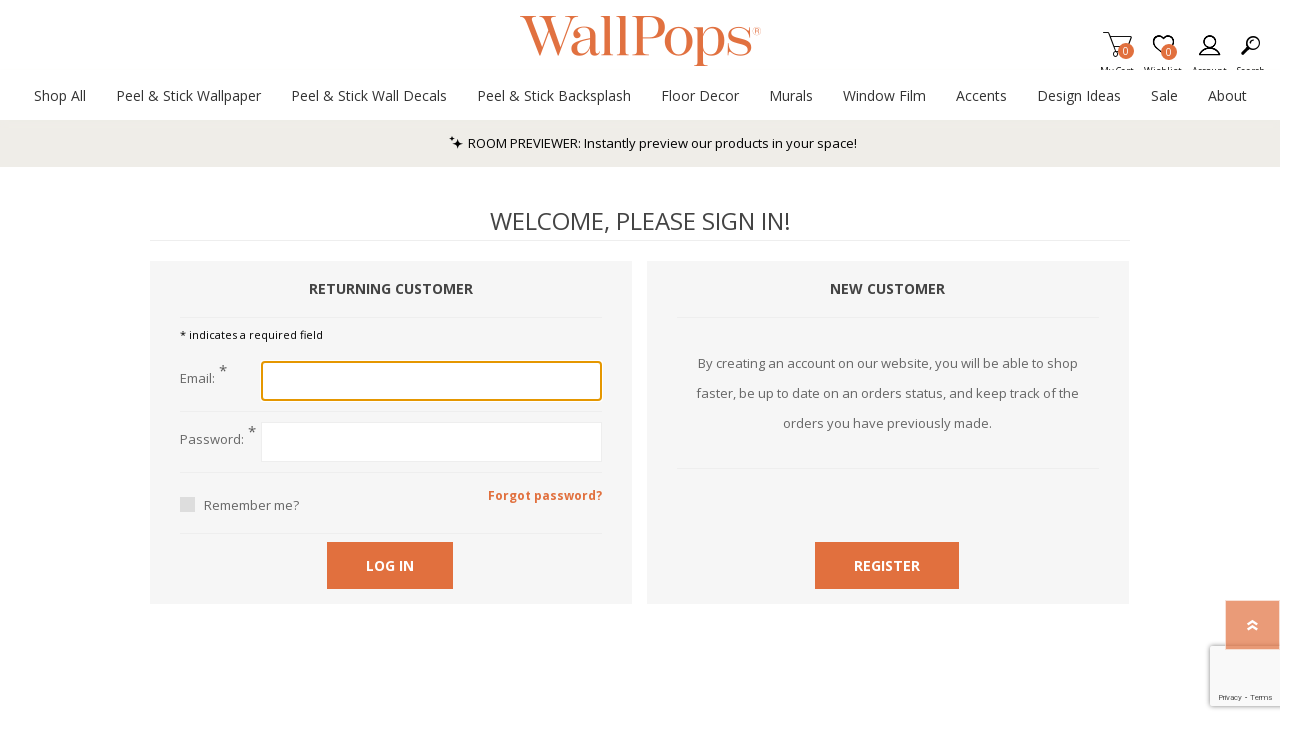

--- FILE ---
content_type: text/html; charset=utf-8
request_url: https://www.google.com/recaptcha/enterprise/anchor?ar=1&k=6LcQyxUnAAAAAJZ3jfpEqi7rW80UeXKnq3y7_LQG&co=aHR0cHM6Ly93d3cud2FsbHBvcHMuY29tOjQ0Mw..&hl=en&v=PoyoqOPhxBO7pBk68S4YbpHZ&size=invisible&anchor-ms=20000&execute-ms=30000&cb=xl2xj4sobqix
body_size: 48544
content:
<!DOCTYPE HTML><html dir="ltr" lang="en"><head><meta http-equiv="Content-Type" content="text/html; charset=UTF-8">
<meta http-equiv="X-UA-Compatible" content="IE=edge">
<title>reCAPTCHA</title>
<style type="text/css">
/* cyrillic-ext */
@font-face {
  font-family: 'Roboto';
  font-style: normal;
  font-weight: 400;
  font-stretch: 100%;
  src: url(//fonts.gstatic.com/s/roboto/v48/KFO7CnqEu92Fr1ME7kSn66aGLdTylUAMa3GUBHMdazTgWw.woff2) format('woff2');
  unicode-range: U+0460-052F, U+1C80-1C8A, U+20B4, U+2DE0-2DFF, U+A640-A69F, U+FE2E-FE2F;
}
/* cyrillic */
@font-face {
  font-family: 'Roboto';
  font-style: normal;
  font-weight: 400;
  font-stretch: 100%;
  src: url(//fonts.gstatic.com/s/roboto/v48/KFO7CnqEu92Fr1ME7kSn66aGLdTylUAMa3iUBHMdazTgWw.woff2) format('woff2');
  unicode-range: U+0301, U+0400-045F, U+0490-0491, U+04B0-04B1, U+2116;
}
/* greek-ext */
@font-face {
  font-family: 'Roboto';
  font-style: normal;
  font-weight: 400;
  font-stretch: 100%;
  src: url(//fonts.gstatic.com/s/roboto/v48/KFO7CnqEu92Fr1ME7kSn66aGLdTylUAMa3CUBHMdazTgWw.woff2) format('woff2');
  unicode-range: U+1F00-1FFF;
}
/* greek */
@font-face {
  font-family: 'Roboto';
  font-style: normal;
  font-weight: 400;
  font-stretch: 100%;
  src: url(//fonts.gstatic.com/s/roboto/v48/KFO7CnqEu92Fr1ME7kSn66aGLdTylUAMa3-UBHMdazTgWw.woff2) format('woff2');
  unicode-range: U+0370-0377, U+037A-037F, U+0384-038A, U+038C, U+038E-03A1, U+03A3-03FF;
}
/* math */
@font-face {
  font-family: 'Roboto';
  font-style: normal;
  font-weight: 400;
  font-stretch: 100%;
  src: url(//fonts.gstatic.com/s/roboto/v48/KFO7CnqEu92Fr1ME7kSn66aGLdTylUAMawCUBHMdazTgWw.woff2) format('woff2');
  unicode-range: U+0302-0303, U+0305, U+0307-0308, U+0310, U+0312, U+0315, U+031A, U+0326-0327, U+032C, U+032F-0330, U+0332-0333, U+0338, U+033A, U+0346, U+034D, U+0391-03A1, U+03A3-03A9, U+03B1-03C9, U+03D1, U+03D5-03D6, U+03F0-03F1, U+03F4-03F5, U+2016-2017, U+2034-2038, U+203C, U+2040, U+2043, U+2047, U+2050, U+2057, U+205F, U+2070-2071, U+2074-208E, U+2090-209C, U+20D0-20DC, U+20E1, U+20E5-20EF, U+2100-2112, U+2114-2115, U+2117-2121, U+2123-214F, U+2190, U+2192, U+2194-21AE, U+21B0-21E5, U+21F1-21F2, U+21F4-2211, U+2213-2214, U+2216-22FF, U+2308-230B, U+2310, U+2319, U+231C-2321, U+2336-237A, U+237C, U+2395, U+239B-23B7, U+23D0, U+23DC-23E1, U+2474-2475, U+25AF, U+25B3, U+25B7, U+25BD, U+25C1, U+25CA, U+25CC, U+25FB, U+266D-266F, U+27C0-27FF, U+2900-2AFF, U+2B0E-2B11, U+2B30-2B4C, U+2BFE, U+3030, U+FF5B, U+FF5D, U+1D400-1D7FF, U+1EE00-1EEFF;
}
/* symbols */
@font-face {
  font-family: 'Roboto';
  font-style: normal;
  font-weight: 400;
  font-stretch: 100%;
  src: url(//fonts.gstatic.com/s/roboto/v48/KFO7CnqEu92Fr1ME7kSn66aGLdTylUAMaxKUBHMdazTgWw.woff2) format('woff2');
  unicode-range: U+0001-000C, U+000E-001F, U+007F-009F, U+20DD-20E0, U+20E2-20E4, U+2150-218F, U+2190, U+2192, U+2194-2199, U+21AF, U+21E6-21F0, U+21F3, U+2218-2219, U+2299, U+22C4-22C6, U+2300-243F, U+2440-244A, U+2460-24FF, U+25A0-27BF, U+2800-28FF, U+2921-2922, U+2981, U+29BF, U+29EB, U+2B00-2BFF, U+4DC0-4DFF, U+FFF9-FFFB, U+10140-1018E, U+10190-1019C, U+101A0, U+101D0-101FD, U+102E0-102FB, U+10E60-10E7E, U+1D2C0-1D2D3, U+1D2E0-1D37F, U+1F000-1F0FF, U+1F100-1F1AD, U+1F1E6-1F1FF, U+1F30D-1F30F, U+1F315, U+1F31C, U+1F31E, U+1F320-1F32C, U+1F336, U+1F378, U+1F37D, U+1F382, U+1F393-1F39F, U+1F3A7-1F3A8, U+1F3AC-1F3AF, U+1F3C2, U+1F3C4-1F3C6, U+1F3CA-1F3CE, U+1F3D4-1F3E0, U+1F3ED, U+1F3F1-1F3F3, U+1F3F5-1F3F7, U+1F408, U+1F415, U+1F41F, U+1F426, U+1F43F, U+1F441-1F442, U+1F444, U+1F446-1F449, U+1F44C-1F44E, U+1F453, U+1F46A, U+1F47D, U+1F4A3, U+1F4B0, U+1F4B3, U+1F4B9, U+1F4BB, U+1F4BF, U+1F4C8-1F4CB, U+1F4D6, U+1F4DA, U+1F4DF, U+1F4E3-1F4E6, U+1F4EA-1F4ED, U+1F4F7, U+1F4F9-1F4FB, U+1F4FD-1F4FE, U+1F503, U+1F507-1F50B, U+1F50D, U+1F512-1F513, U+1F53E-1F54A, U+1F54F-1F5FA, U+1F610, U+1F650-1F67F, U+1F687, U+1F68D, U+1F691, U+1F694, U+1F698, U+1F6AD, U+1F6B2, U+1F6B9-1F6BA, U+1F6BC, U+1F6C6-1F6CF, U+1F6D3-1F6D7, U+1F6E0-1F6EA, U+1F6F0-1F6F3, U+1F6F7-1F6FC, U+1F700-1F7FF, U+1F800-1F80B, U+1F810-1F847, U+1F850-1F859, U+1F860-1F887, U+1F890-1F8AD, U+1F8B0-1F8BB, U+1F8C0-1F8C1, U+1F900-1F90B, U+1F93B, U+1F946, U+1F984, U+1F996, U+1F9E9, U+1FA00-1FA6F, U+1FA70-1FA7C, U+1FA80-1FA89, U+1FA8F-1FAC6, U+1FACE-1FADC, U+1FADF-1FAE9, U+1FAF0-1FAF8, U+1FB00-1FBFF;
}
/* vietnamese */
@font-face {
  font-family: 'Roboto';
  font-style: normal;
  font-weight: 400;
  font-stretch: 100%;
  src: url(//fonts.gstatic.com/s/roboto/v48/KFO7CnqEu92Fr1ME7kSn66aGLdTylUAMa3OUBHMdazTgWw.woff2) format('woff2');
  unicode-range: U+0102-0103, U+0110-0111, U+0128-0129, U+0168-0169, U+01A0-01A1, U+01AF-01B0, U+0300-0301, U+0303-0304, U+0308-0309, U+0323, U+0329, U+1EA0-1EF9, U+20AB;
}
/* latin-ext */
@font-face {
  font-family: 'Roboto';
  font-style: normal;
  font-weight: 400;
  font-stretch: 100%;
  src: url(//fonts.gstatic.com/s/roboto/v48/KFO7CnqEu92Fr1ME7kSn66aGLdTylUAMa3KUBHMdazTgWw.woff2) format('woff2');
  unicode-range: U+0100-02BA, U+02BD-02C5, U+02C7-02CC, U+02CE-02D7, U+02DD-02FF, U+0304, U+0308, U+0329, U+1D00-1DBF, U+1E00-1E9F, U+1EF2-1EFF, U+2020, U+20A0-20AB, U+20AD-20C0, U+2113, U+2C60-2C7F, U+A720-A7FF;
}
/* latin */
@font-face {
  font-family: 'Roboto';
  font-style: normal;
  font-weight: 400;
  font-stretch: 100%;
  src: url(//fonts.gstatic.com/s/roboto/v48/KFO7CnqEu92Fr1ME7kSn66aGLdTylUAMa3yUBHMdazQ.woff2) format('woff2');
  unicode-range: U+0000-00FF, U+0131, U+0152-0153, U+02BB-02BC, U+02C6, U+02DA, U+02DC, U+0304, U+0308, U+0329, U+2000-206F, U+20AC, U+2122, U+2191, U+2193, U+2212, U+2215, U+FEFF, U+FFFD;
}
/* cyrillic-ext */
@font-face {
  font-family: 'Roboto';
  font-style: normal;
  font-weight: 500;
  font-stretch: 100%;
  src: url(//fonts.gstatic.com/s/roboto/v48/KFO7CnqEu92Fr1ME7kSn66aGLdTylUAMa3GUBHMdazTgWw.woff2) format('woff2');
  unicode-range: U+0460-052F, U+1C80-1C8A, U+20B4, U+2DE0-2DFF, U+A640-A69F, U+FE2E-FE2F;
}
/* cyrillic */
@font-face {
  font-family: 'Roboto';
  font-style: normal;
  font-weight: 500;
  font-stretch: 100%;
  src: url(//fonts.gstatic.com/s/roboto/v48/KFO7CnqEu92Fr1ME7kSn66aGLdTylUAMa3iUBHMdazTgWw.woff2) format('woff2');
  unicode-range: U+0301, U+0400-045F, U+0490-0491, U+04B0-04B1, U+2116;
}
/* greek-ext */
@font-face {
  font-family: 'Roboto';
  font-style: normal;
  font-weight: 500;
  font-stretch: 100%;
  src: url(//fonts.gstatic.com/s/roboto/v48/KFO7CnqEu92Fr1ME7kSn66aGLdTylUAMa3CUBHMdazTgWw.woff2) format('woff2');
  unicode-range: U+1F00-1FFF;
}
/* greek */
@font-face {
  font-family: 'Roboto';
  font-style: normal;
  font-weight: 500;
  font-stretch: 100%;
  src: url(//fonts.gstatic.com/s/roboto/v48/KFO7CnqEu92Fr1ME7kSn66aGLdTylUAMa3-UBHMdazTgWw.woff2) format('woff2');
  unicode-range: U+0370-0377, U+037A-037F, U+0384-038A, U+038C, U+038E-03A1, U+03A3-03FF;
}
/* math */
@font-face {
  font-family: 'Roboto';
  font-style: normal;
  font-weight: 500;
  font-stretch: 100%;
  src: url(//fonts.gstatic.com/s/roboto/v48/KFO7CnqEu92Fr1ME7kSn66aGLdTylUAMawCUBHMdazTgWw.woff2) format('woff2');
  unicode-range: U+0302-0303, U+0305, U+0307-0308, U+0310, U+0312, U+0315, U+031A, U+0326-0327, U+032C, U+032F-0330, U+0332-0333, U+0338, U+033A, U+0346, U+034D, U+0391-03A1, U+03A3-03A9, U+03B1-03C9, U+03D1, U+03D5-03D6, U+03F0-03F1, U+03F4-03F5, U+2016-2017, U+2034-2038, U+203C, U+2040, U+2043, U+2047, U+2050, U+2057, U+205F, U+2070-2071, U+2074-208E, U+2090-209C, U+20D0-20DC, U+20E1, U+20E5-20EF, U+2100-2112, U+2114-2115, U+2117-2121, U+2123-214F, U+2190, U+2192, U+2194-21AE, U+21B0-21E5, U+21F1-21F2, U+21F4-2211, U+2213-2214, U+2216-22FF, U+2308-230B, U+2310, U+2319, U+231C-2321, U+2336-237A, U+237C, U+2395, U+239B-23B7, U+23D0, U+23DC-23E1, U+2474-2475, U+25AF, U+25B3, U+25B7, U+25BD, U+25C1, U+25CA, U+25CC, U+25FB, U+266D-266F, U+27C0-27FF, U+2900-2AFF, U+2B0E-2B11, U+2B30-2B4C, U+2BFE, U+3030, U+FF5B, U+FF5D, U+1D400-1D7FF, U+1EE00-1EEFF;
}
/* symbols */
@font-face {
  font-family: 'Roboto';
  font-style: normal;
  font-weight: 500;
  font-stretch: 100%;
  src: url(//fonts.gstatic.com/s/roboto/v48/KFO7CnqEu92Fr1ME7kSn66aGLdTylUAMaxKUBHMdazTgWw.woff2) format('woff2');
  unicode-range: U+0001-000C, U+000E-001F, U+007F-009F, U+20DD-20E0, U+20E2-20E4, U+2150-218F, U+2190, U+2192, U+2194-2199, U+21AF, U+21E6-21F0, U+21F3, U+2218-2219, U+2299, U+22C4-22C6, U+2300-243F, U+2440-244A, U+2460-24FF, U+25A0-27BF, U+2800-28FF, U+2921-2922, U+2981, U+29BF, U+29EB, U+2B00-2BFF, U+4DC0-4DFF, U+FFF9-FFFB, U+10140-1018E, U+10190-1019C, U+101A0, U+101D0-101FD, U+102E0-102FB, U+10E60-10E7E, U+1D2C0-1D2D3, U+1D2E0-1D37F, U+1F000-1F0FF, U+1F100-1F1AD, U+1F1E6-1F1FF, U+1F30D-1F30F, U+1F315, U+1F31C, U+1F31E, U+1F320-1F32C, U+1F336, U+1F378, U+1F37D, U+1F382, U+1F393-1F39F, U+1F3A7-1F3A8, U+1F3AC-1F3AF, U+1F3C2, U+1F3C4-1F3C6, U+1F3CA-1F3CE, U+1F3D4-1F3E0, U+1F3ED, U+1F3F1-1F3F3, U+1F3F5-1F3F7, U+1F408, U+1F415, U+1F41F, U+1F426, U+1F43F, U+1F441-1F442, U+1F444, U+1F446-1F449, U+1F44C-1F44E, U+1F453, U+1F46A, U+1F47D, U+1F4A3, U+1F4B0, U+1F4B3, U+1F4B9, U+1F4BB, U+1F4BF, U+1F4C8-1F4CB, U+1F4D6, U+1F4DA, U+1F4DF, U+1F4E3-1F4E6, U+1F4EA-1F4ED, U+1F4F7, U+1F4F9-1F4FB, U+1F4FD-1F4FE, U+1F503, U+1F507-1F50B, U+1F50D, U+1F512-1F513, U+1F53E-1F54A, U+1F54F-1F5FA, U+1F610, U+1F650-1F67F, U+1F687, U+1F68D, U+1F691, U+1F694, U+1F698, U+1F6AD, U+1F6B2, U+1F6B9-1F6BA, U+1F6BC, U+1F6C6-1F6CF, U+1F6D3-1F6D7, U+1F6E0-1F6EA, U+1F6F0-1F6F3, U+1F6F7-1F6FC, U+1F700-1F7FF, U+1F800-1F80B, U+1F810-1F847, U+1F850-1F859, U+1F860-1F887, U+1F890-1F8AD, U+1F8B0-1F8BB, U+1F8C0-1F8C1, U+1F900-1F90B, U+1F93B, U+1F946, U+1F984, U+1F996, U+1F9E9, U+1FA00-1FA6F, U+1FA70-1FA7C, U+1FA80-1FA89, U+1FA8F-1FAC6, U+1FACE-1FADC, U+1FADF-1FAE9, U+1FAF0-1FAF8, U+1FB00-1FBFF;
}
/* vietnamese */
@font-face {
  font-family: 'Roboto';
  font-style: normal;
  font-weight: 500;
  font-stretch: 100%;
  src: url(//fonts.gstatic.com/s/roboto/v48/KFO7CnqEu92Fr1ME7kSn66aGLdTylUAMa3OUBHMdazTgWw.woff2) format('woff2');
  unicode-range: U+0102-0103, U+0110-0111, U+0128-0129, U+0168-0169, U+01A0-01A1, U+01AF-01B0, U+0300-0301, U+0303-0304, U+0308-0309, U+0323, U+0329, U+1EA0-1EF9, U+20AB;
}
/* latin-ext */
@font-face {
  font-family: 'Roboto';
  font-style: normal;
  font-weight: 500;
  font-stretch: 100%;
  src: url(//fonts.gstatic.com/s/roboto/v48/KFO7CnqEu92Fr1ME7kSn66aGLdTylUAMa3KUBHMdazTgWw.woff2) format('woff2');
  unicode-range: U+0100-02BA, U+02BD-02C5, U+02C7-02CC, U+02CE-02D7, U+02DD-02FF, U+0304, U+0308, U+0329, U+1D00-1DBF, U+1E00-1E9F, U+1EF2-1EFF, U+2020, U+20A0-20AB, U+20AD-20C0, U+2113, U+2C60-2C7F, U+A720-A7FF;
}
/* latin */
@font-face {
  font-family: 'Roboto';
  font-style: normal;
  font-weight: 500;
  font-stretch: 100%;
  src: url(//fonts.gstatic.com/s/roboto/v48/KFO7CnqEu92Fr1ME7kSn66aGLdTylUAMa3yUBHMdazQ.woff2) format('woff2');
  unicode-range: U+0000-00FF, U+0131, U+0152-0153, U+02BB-02BC, U+02C6, U+02DA, U+02DC, U+0304, U+0308, U+0329, U+2000-206F, U+20AC, U+2122, U+2191, U+2193, U+2212, U+2215, U+FEFF, U+FFFD;
}
/* cyrillic-ext */
@font-face {
  font-family: 'Roboto';
  font-style: normal;
  font-weight: 900;
  font-stretch: 100%;
  src: url(//fonts.gstatic.com/s/roboto/v48/KFO7CnqEu92Fr1ME7kSn66aGLdTylUAMa3GUBHMdazTgWw.woff2) format('woff2');
  unicode-range: U+0460-052F, U+1C80-1C8A, U+20B4, U+2DE0-2DFF, U+A640-A69F, U+FE2E-FE2F;
}
/* cyrillic */
@font-face {
  font-family: 'Roboto';
  font-style: normal;
  font-weight: 900;
  font-stretch: 100%;
  src: url(//fonts.gstatic.com/s/roboto/v48/KFO7CnqEu92Fr1ME7kSn66aGLdTylUAMa3iUBHMdazTgWw.woff2) format('woff2');
  unicode-range: U+0301, U+0400-045F, U+0490-0491, U+04B0-04B1, U+2116;
}
/* greek-ext */
@font-face {
  font-family: 'Roboto';
  font-style: normal;
  font-weight: 900;
  font-stretch: 100%;
  src: url(//fonts.gstatic.com/s/roboto/v48/KFO7CnqEu92Fr1ME7kSn66aGLdTylUAMa3CUBHMdazTgWw.woff2) format('woff2');
  unicode-range: U+1F00-1FFF;
}
/* greek */
@font-face {
  font-family: 'Roboto';
  font-style: normal;
  font-weight: 900;
  font-stretch: 100%;
  src: url(//fonts.gstatic.com/s/roboto/v48/KFO7CnqEu92Fr1ME7kSn66aGLdTylUAMa3-UBHMdazTgWw.woff2) format('woff2');
  unicode-range: U+0370-0377, U+037A-037F, U+0384-038A, U+038C, U+038E-03A1, U+03A3-03FF;
}
/* math */
@font-face {
  font-family: 'Roboto';
  font-style: normal;
  font-weight: 900;
  font-stretch: 100%;
  src: url(//fonts.gstatic.com/s/roboto/v48/KFO7CnqEu92Fr1ME7kSn66aGLdTylUAMawCUBHMdazTgWw.woff2) format('woff2');
  unicode-range: U+0302-0303, U+0305, U+0307-0308, U+0310, U+0312, U+0315, U+031A, U+0326-0327, U+032C, U+032F-0330, U+0332-0333, U+0338, U+033A, U+0346, U+034D, U+0391-03A1, U+03A3-03A9, U+03B1-03C9, U+03D1, U+03D5-03D6, U+03F0-03F1, U+03F4-03F5, U+2016-2017, U+2034-2038, U+203C, U+2040, U+2043, U+2047, U+2050, U+2057, U+205F, U+2070-2071, U+2074-208E, U+2090-209C, U+20D0-20DC, U+20E1, U+20E5-20EF, U+2100-2112, U+2114-2115, U+2117-2121, U+2123-214F, U+2190, U+2192, U+2194-21AE, U+21B0-21E5, U+21F1-21F2, U+21F4-2211, U+2213-2214, U+2216-22FF, U+2308-230B, U+2310, U+2319, U+231C-2321, U+2336-237A, U+237C, U+2395, U+239B-23B7, U+23D0, U+23DC-23E1, U+2474-2475, U+25AF, U+25B3, U+25B7, U+25BD, U+25C1, U+25CA, U+25CC, U+25FB, U+266D-266F, U+27C0-27FF, U+2900-2AFF, U+2B0E-2B11, U+2B30-2B4C, U+2BFE, U+3030, U+FF5B, U+FF5D, U+1D400-1D7FF, U+1EE00-1EEFF;
}
/* symbols */
@font-face {
  font-family: 'Roboto';
  font-style: normal;
  font-weight: 900;
  font-stretch: 100%;
  src: url(//fonts.gstatic.com/s/roboto/v48/KFO7CnqEu92Fr1ME7kSn66aGLdTylUAMaxKUBHMdazTgWw.woff2) format('woff2');
  unicode-range: U+0001-000C, U+000E-001F, U+007F-009F, U+20DD-20E0, U+20E2-20E4, U+2150-218F, U+2190, U+2192, U+2194-2199, U+21AF, U+21E6-21F0, U+21F3, U+2218-2219, U+2299, U+22C4-22C6, U+2300-243F, U+2440-244A, U+2460-24FF, U+25A0-27BF, U+2800-28FF, U+2921-2922, U+2981, U+29BF, U+29EB, U+2B00-2BFF, U+4DC0-4DFF, U+FFF9-FFFB, U+10140-1018E, U+10190-1019C, U+101A0, U+101D0-101FD, U+102E0-102FB, U+10E60-10E7E, U+1D2C0-1D2D3, U+1D2E0-1D37F, U+1F000-1F0FF, U+1F100-1F1AD, U+1F1E6-1F1FF, U+1F30D-1F30F, U+1F315, U+1F31C, U+1F31E, U+1F320-1F32C, U+1F336, U+1F378, U+1F37D, U+1F382, U+1F393-1F39F, U+1F3A7-1F3A8, U+1F3AC-1F3AF, U+1F3C2, U+1F3C4-1F3C6, U+1F3CA-1F3CE, U+1F3D4-1F3E0, U+1F3ED, U+1F3F1-1F3F3, U+1F3F5-1F3F7, U+1F408, U+1F415, U+1F41F, U+1F426, U+1F43F, U+1F441-1F442, U+1F444, U+1F446-1F449, U+1F44C-1F44E, U+1F453, U+1F46A, U+1F47D, U+1F4A3, U+1F4B0, U+1F4B3, U+1F4B9, U+1F4BB, U+1F4BF, U+1F4C8-1F4CB, U+1F4D6, U+1F4DA, U+1F4DF, U+1F4E3-1F4E6, U+1F4EA-1F4ED, U+1F4F7, U+1F4F9-1F4FB, U+1F4FD-1F4FE, U+1F503, U+1F507-1F50B, U+1F50D, U+1F512-1F513, U+1F53E-1F54A, U+1F54F-1F5FA, U+1F610, U+1F650-1F67F, U+1F687, U+1F68D, U+1F691, U+1F694, U+1F698, U+1F6AD, U+1F6B2, U+1F6B9-1F6BA, U+1F6BC, U+1F6C6-1F6CF, U+1F6D3-1F6D7, U+1F6E0-1F6EA, U+1F6F0-1F6F3, U+1F6F7-1F6FC, U+1F700-1F7FF, U+1F800-1F80B, U+1F810-1F847, U+1F850-1F859, U+1F860-1F887, U+1F890-1F8AD, U+1F8B0-1F8BB, U+1F8C0-1F8C1, U+1F900-1F90B, U+1F93B, U+1F946, U+1F984, U+1F996, U+1F9E9, U+1FA00-1FA6F, U+1FA70-1FA7C, U+1FA80-1FA89, U+1FA8F-1FAC6, U+1FACE-1FADC, U+1FADF-1FAE9, U+1FAF0-1FAF8, U+1FB00-1FBFF;
}
/* vietnamese */
@font-face {
  font-family: 'Roboto';
  font-style: normal;
  font-weight: 900;
  font-stretch: 100%;
  src: url(//fonts.gstatic.com/s/roboto/v48/KFO7CnqEu92Fr1ME7kSn66aGLdTylUAMa3OUBHMdazTgWw.woff2) format('woff2');
  unicode-range: U+0102-0103, U+0110-0111, U+0128-0129, U+0168-0169, U+01A0-01A1, U+01AF-01B0, U+0300-0301, U+0303-0304, U+0308-0309, U+0323, U+0329, U+1EA0-1EF9, U+20AB;
}
/* latin-ext */
@font-face {
  font-family: 'Roboto';
  font-style: normal;
  font-weight: 900;
  font-stretch: 100%;
  src: url(//fonts.gstatic.com/s/roboto/v48/KFO7CnqEu92Fr1ME7kSn66aGLdTylUAMa3KUBHMdazTgWw.woff2) format('woff2');
  unicode-range: U+0100-02BA, U+02BD-02C5, U+02C7-02CC, U+02CE-02D7, U+02DD-02FF, U+0304, U+0308, U+0329, U+1D00-1DBF, U+1E00-1E9F, U+1EF2-1EFF, U+2020, U+20A0-20AB, U+20AD-20C0, U+2113, U+2C60-2C7F, U+A720-A7FF;
}
/* latin */
@font-face {
  font-family: 'Roboto';
  font-style: normal;
  font-weight: 900;
  font-stretch: 100%;
  src: url(//fonts.gstatic.com/s/roboto/v48/KFO7CnqEu92Fr1ME7kSn66aGLdTylUAMa3yUBHMdazQ.woff2) format('woff2');
  unicode-range: U+0000-00FF, U+0131, U+0152-0153, U+02BB-02BC, U+02C6, U+02DA, U+02DC, U+0304, U+0308, U+0329, U+2000-206F, U+20AC, U+2122, U+2191, U+2193, U+2212, U+2215, U+FEFF, U+FFFD;
}

</style>
<link rel="stylesheet" type="text/css" href="https://www.gstatic.com/recaptcha/releases/PoyoqOPhxBO7pBk68S4YbpHZ/styles__ltr.css">
<script nonce="PlqK6hOS9ceFCvRBtpTw1A" type="text/javascript">window['__recaptcha_api'] = 'https://www.google.com/recaptcha/enterprise/';</script>
<script type="text/javascript" src="https://www.gstatic.com/recaptcha/releases/PoyoqOPhxBO7pBk68S4YbpHZ/recaptcha__en.js" nonce="PlqK6hOS9ceFCvRBtpTw1A">
      
    </script></head>
<body><div id="rc-anchor-alert" class="rc-anchor-alert"></div>
<input type="hidden" id="recaptcha-token" value="[base64]">
<script type="text/javascript" nonce="PlqK6hOS9ceFCvRBtpTw1A">
      recaptcha.anchor.Main.init("[\x22ainput\x22,[\x22bgdata\x22,\x22\x22,\[base64]/[base64]/UltIKytdPWE6KGE8MjA0OD9SW0grK109YT4+NnwxOTI6KChhJjY0NTEyKT09NTUyOTYmJnErMTxoLmxlbmd0aCYmKGguY2hhckNvZGVBdChxKzEpJjY0NTEyKT09NTYzMjA/[base64]/MjU1OlI/[base64]/[base64]/[base64]/[base64]/[base64]/[base64]/[base64]/[base64]/[base64]/[base64]\x22,\[base64]\\u003d\x22,\x22wpLDrcOgwqvCrsOew6XDp8O4GMKsVnrDrsKiRlApw7nDjxbCiMK9BsKEwoBFwoDCl8OYw6YswqPCmHAZGcOXw4IfNnUhXVgrVH4BWsOMw49mdRnDrWPCmRUwPE/[base64]/DtHXDpyHDqwgPw5NlHsOySsOzwqfCjQnCk8Onw4t8XcK0woHCp8KMQ241wprDmkvCnMK2wqh9wpsHMcK/LMK8DsOoSzsVwodRFMKWwpzCtXDCkhdUwoPCoMKHN8Osw68SVcKvdgUywqd9wrgofMKPO8KIYMOIYX5iwpnCmsOXIkArSE1aL2BCZVnDoGMMPMONTMO7wp3Do8KEbDxXQsOtOwg+e8Kew4/Dtilxwp9JdC7CvFd+eX/[base64]/CpiHDuMO4w5LCoijClMODcghNwq1vw4EZwoLDmsO7XRZRwpIMwoJGfsKeS8OpU8OkZXBlbsKNLTvDtcOHQ8KkViVBwp/[base64]/DgsKVEMOnXcOvwpfCqyrDqHRARhjDpMKSIsKCwpLDv2/[base64]/DrsOzAS/DpgrCtsO2BmNWw6N+w6/DocOww7kIGSbCssOwLntPJWkFA8OawplywoBBAD5qw5lAw5DCgMKVwobDsMO8wppOUMKvw5J3w5TDoMOww45eV8OlVR/DusOlwqF/BsKnwrHCvMOUe8Kzw7F2w60Ow4Z8woTChcKOw5ISw7zCvC7Du24dw4LDnBLCnyZpS1DClH/[base64]/CsH1jM2HDl8KZwqLDlioQWsKEw4I8w4TClcKAwofDm8OzOMKlwrAGGcKwccKmc8OOMVR1w7LCk8KYbcKMUzUcUcOWFWrDrMOHw5t8QAPCkgrClxzCgsOJw6/Dmz/DoQTCjcOAwo0zw5J0wp8Hwp7CkcKPwovClxF1w755YFvDusKHwqtDYFQGUU5hZ0HDtMKmQgYmKTxIWsOZOMO6HcKVXDXClMOPHiLDrMK3BcKzw47DnhhfMhE3wo4cbcO8wpnCozVJLMKqWj/[base64]/CucOxwrpgLHFSwrESZEjCnwvCkcONXQEewqLDnToIR2Qse2g9Qz/DizFPw44Zw4xvF8KHw4h8esOtTMKDwqFBw6gFVidfwrPDnmhuw693K8O+w7cXwq/DpnrClhgvf8O6w7xNwqdPWsKiwr7DlTXDizfDjcKRwr/DlnhISAtPwrDDjz8ew7fCkznDnErCsm8jwrp4WcKGw5kJwrFxw5AaIMKLw6PCmsKww4ZgcGbDscO1cA9dWsK1YcOjMwnDs8OzNMKFNS1/T8KpTWTDmsO2w7/DhMO0DirDkcKkwpfCgcOpKEocw7DCh0fDg0QJw60ZBcKRw403wpYyfMK/w5bCuhjCtSwbwqvClcKIEjLDg8OPw4sOKsO0Aj3ClBHDrcOAw4DChQbCvsKLAxPDgQfCmjZoQcOVw7oDw65nw7g5wqcgwpQaXCdsWl9DfcK7w6zDj8KqIH/[base64]/[base64]/DuGLDv1bDm8Oow6TDuBXCsy7Ch8Ozw5sTw4ZnwrFuehIPw4nDgcKwwpQSwpvDmcOIdsOlwpFqLsO5w7wvGVLCpmFWwrNDw40NwoQkwrPChsOJOl/[base64]/[base64]/wokgdwNgEcO3wq3CinjCicKiw41bwopfwqLDgcORGX0dAsOdEBrCugLCgcO7w4BjHn/CmcK2T2LDhsKuw78Qw7YswoJUHkDDs8OMMcK2WsK9ZEMHwrTDq3NULwzDgnduN8O8NBprwpbDssK/AEzCkMK1EcK+w63CtMOtHMO7wqceworCq8K8K8OHw5PCtcKSSMK3ZQPCiQXDiEkODsKWw6zCvsOxw6xew4QnIcKJw549OzXDvwdBKsOIHsKeVDE+w49BYcOEWcKTwonCv8KYwrwzQjnCscK1wozDmgjDhhHDh8OzGsKWwqnDiGvDoX/[base64]/woVzw7xyYsKdwqRuaSduVcK6FXhmecKpwo1ow5rCrBbDoUzDvGzDkcKFwoLCo3jDn8KgwqTDjkzDtcO3w4LCpwg7w5MFw4J6w4QqICsSHsK1w7xzwofDiMO/[base64]/wrMcFMO1X3fCoX7DucOBHi7Cn8KLwovCmMOsLRFaw5XDmThoGjHDm13Cvk85wqw0wrvCiMOMWmp+wrQjWMKkIjHDvHBDV8K7worDjC3CosK5wpYHajTCglIzOVrCqRgQw4bCmWRow5XDlsKwByzDhsO3w6vDlmJ/GT9kw7cMHjjDglQRw5fDpMOmwrXDpizChsO/Sn/[base64]/Cp8OawqDDlMK2Lj/CqkgeJSlocxHDjFbCtm/DrHQTwoc1w6zDjsONSF0nw6PDicO3w4UieXXDpMK/TMOGFMO2N8KVwrpXJEEzw7Nww43DhRzDpcKlc8OXw4PCsMODwozDmAJWN3Rfw7YFfsKbwrV1BTzDuBvCnMOww5jDoMKbw5bCnsK8EiHDr8K8wp/CkV3CvMKdN3bCuMK5woPDpXrCrjstwrkcw7DDr8OkXFxgMV/CusOCwqHChcKQbcOgS8OfAMKrXcKrR8OCcSTCnglWE8KAwqrDpsOTwoTCtWwZM8K5wrzDs8KlRnYOwqTCnsKnNlHClU4rahHCgSIdSMOKSzPDuhRyU37CocK6WzDClGQSwqlVAcOiecK/w6/[base64]/DmgQvfMKswqVHw73ClSvClBUtWznDg2HChMONw6Nqw5DCkUvDusKiwoHCrsO1aCRYwrPCrcKhDMOew63Ds0zCtnvCmcOOw47DusKla0HDrkLDhkvCn8KnQcO6YFsbYwAEw5TChi99wr3DqsKNYcKyw4zDrko/w70MfMOkwoo6MW9IIzDDuCfCpUAwcsOFw54nRcO4wqxzaD7DijdXw4nDpcKNBcKqX8KWJsODwofDmsK4w4dOw4NIXcO0K0fDlV03w47DmSHDvxQtw4MAQ8OowpB6woHDjMOfwrhBYxgKwpnChMOCcn7Cq8KkQsKLw5gnw5lFVsO/[base64]/CnsOrbMOLIHfCu8Kuw5BOcgEdIsOnwpIBLXcqwpsAEcKrwqU7MgrCnkvDrcKHwoBicsKEFMOtw4bCq8KOwokoEcKnf8K0ZMKEw5NGWMOYMRY5CsKUHgnCjcOEw5RdNcOPZTrCmcKtw5nDt8KBwpVWewpWIw1Dwq/CgWI1w5YhamPDnn3DmMKHHMO5w4vDqypVe2HConnDjknDjcOBDcK9w5jDuj3Cqw3DosOQSnwqd8OHBMKRdmcbKgNdworCgm0Kw7bCs8KSw7c8wqbCp8Ktw5YKFXMyCsOMw7/[base64]/CisOpw5c4wpNSw7Qdw5RhCCwiaSDDicKIwrMlc2LDjMORcMKMw4bDocOabsK/ahvDv1vCkgsswrXChMOJKwvCgsKCOcK+w58MwrPDsi0Xwp9sBFs5wrHDok3ClcOJKMOYw5PDhsOvwrLCgibDqsKZe8ObwrwPwovDhMOTw7nCnMOoQ8O+XiNRb8KyDQrDpg3Do8KHOcOXwpfDuMOJFy83wonDvsObwoojwqTClAHCiMKow73DjsOkwofCsMOww4UcIwl/YznDiWcMw54Owo8GDFxCYkrDlMO0wo3CvznDrcKrOSvCnUXCusK+csOVPybCisKaCMKuwowHNV94QsOiwpZzw6TDtxp1wqXCncKgNsKXwrAkw4MBGsO6Bx3Di8KLIMKIMB9vwo/CtsKiAsKQw4kKwp9eWR54w4jDqDYFL8KMBcKub2k9w4ESwrnClMOOJMOpw61pEcOKAMKKYhJZwonDmcKYQsKfS8K6C8OpEsOKZMKwQDE3NcKawoRZw7TCg8Kow79IJ0PCp8OVw57DtipUETAswqPCtV8CwqTDm2/[base64]/CjMOSVg/CrRoFWMOfP8OdCcKkw5ghCR7Dg8OswobCksKxw7vCpxrCuDHCgy/DpG7CvDrClsOIwpfDhXvCgG1PcsKMwqTClVzCrUvDkVw4w6MJwr7Cu8OJw6nDgmU0bcOWwq3DrMK3asKIwo/DnsKVwpLDhxNdw5ZAwotuw7kAwqbCrz12w411AH7Dt8OECCvDiW/DlcOuN8KTw6Vcw4oYF8O2wqPDucOFBXrChzgQQTbCkT1MwoZhw7PDvml8CETCnxsyPsKiEEBNw5YMFnRpwpfDtMKAPH18wptcwrlcw4cbZMOwc8O3wofDn8KDwrPDssOkw7NMw5zCkCVUw7rDqR3ChsOUPh3CkTXDgsOtKMO/FSgZw4opw7NQOjLCtARhwqU/w6lxHUMIbMOoDMOLS8K4DsO8w703w5nCksO/PiLCgzxJwr4PFsK5w6vDuVwhf2/DugXDrEFzwqTDkAlxZMObOWXCsTTDu2dcWyvDtsOTw7FZbsKtJMKqwpMmwp4UwoUmMWRxwq3DqcK/[base64]/DsFXCnSt/C8O4w7Etw6bCu2/DiV3CpH/DtVLClTXDh8KgTsKfQyRDw5YvBWtCw5Q1w4g3I8K3MzcCZXg7JDdUwpLCi3PDgDTCusOcw6A4wpMEw7bDiMKtwpxzDsOswq7Dq8KOLjfCnHTDj8OswqUUwoglw5R1Kj7Csj9FwrdNeh3Ci8KqFMKvXE/CjEwKO8O8wqUzR3EiJsKAw63CswVpwpDDnsKGw4rCnMKTHAt9aMKSwrnCp8O+XibDk8O6w4LCshLCj8ONwpfCg8K0w6xrNzfCvcKHVMO7USTCvsKYwr/ClC0GwpjDiRYNwprCqA4aw5TCpMK3woZnw70HwozCl8KCYsOLwofDtjVNw5Mswr1Sw73Dq8Kbwo0Xw60zJcOhJSnDsV7DpcOuw6A4w6cuw6A7w5oJegZEFcKSOMKdw58lEF3DpQXDmsOKCV9pCcK8MXR5wpRww43CisO9w5/[base64]/LlMtI2fCoxUIbGwdHgMoZ8KZO1jDtsO1ccKkwrvDi8KSWWQ9QxnCj8ODSMKqw57DgHjDlk7Dk8OqwozCvAFYM8KZwrfDkxjCuG/CnMKfwrPDqMOmQ2JbP3bDsnUzWiVBC8OHwp7Ct2ppUU45YzvCpMKOYMOjYcKcHsK7OMOhwp1aMU/[base64]/[base64]/CqlnCn8OUw5TCscOyYMOVw7kXwrLCgMO/[base64]/[base64]/CncOPwrBnw5bCicKQwp/DlRERNMKSwr/[base64]/[base64]/Cjm3Cu8KuU8Kcw4M+VW4Kw49RwrpOfX95R8Ofw69ywqPDmC8Vw47Cm0TChQzCvW9/wqnCicK6w6vCowI8wolCw6lvDcKdwobCjcOFwpHCocKJWngrwoTClsKNdTDDrMOhw74Mw73DhcKZw49JVRfDlsKOJCrCp8KLwpNpdw8Pw5hGJMOZw7/ClsOVGX86wo8pWsO1wqI3JR9Yw7RNNVbDsMKFTQrCiVMMW8OtwpjCkMKlw43DisOxw49yw7fDt8OswrFXw5/Dp8O2w5rCtcOzaxE5w53DksOew6zDmz4zHhtWw73DqMO4PXvDgVHDvsOWS1nChcOzX8KHwqnDl8KVw4XDmMK5w5N9w6sBwphCw5/DtFDDimjDvFbCrsKfwobDjHNgwqBvNMKkDsKRRsO8wqfChcO6bsO6wopdDVxCfMKzHcOEw58vwphjJcOkwocFd3Zhw51tRMKAwrc2w5XDh2pNRUTDlMOBwq/Cs8O8JirClMOQw4gQw6Qcwrl8B8O9fTZqJcOHWMKTIcOFIT7DrHYjw6/Ds0UTw6BrwrYYw5zCsUkqHcOJwp3Cn2gQwoLCiULCmMOhD03DuMOLD2pHJ1cjCsKrwpPDi2HDusOYw73DpSLDn8OgEHDDqkpGw7tqw4FrwoDDjsK/[base64]/CssKUw7VQb0Unw4rDiVTDksKme2A0w4BVPMOOw5IewpdSw4bDvHTDiH98w5oywrkVw43DjsOuwrPDhcKuw5EhK8Kqw4bCnizDqsOuShnClWrCtMOvNVDCjMOjTinCncOtwr8cJh0owoTDhm4JU8ONBsOMwq3DoiTCrcKQBMOJwq/DnFRbQyLDhCfCucK4w6xEwrXCicOqwo/DqjrDmcOdw7vCvBUlwoHCuxPDkcKrHw41LS7Dk8KCaA/DmMK1wpUWwpnCjmgCw7tiw4DCrVLCp8K8wqbDscODFsOtWMO2ccOCUsKdwoFwFcOBw4TCnzJ9QcObbMKmSMOJH8O1Lz3DoMKmw6YsciLCrxnCiMOXw53CpmQLwqNNw5rDnUPCjyUFwpTDjMONw63CgRpQw41tLMKMGcKUwpB2aMKyF1Zew5bCjx/CiMKHwog/CMKHLT0hw5UDwpI2KGzDkxYHw74Zw4hsw5bCo2vCh3FDw7fDpwchKEXCiGh9wpPCh0/Dhn7DocKuXncDw43CiDnDow7DvcKIw7XCj8Ocw5JBwp9ANXjDqSdBwqPCo8KLJMKGwrbCuMKFwoYWAsOJHsKhwrB5w4s+dxIpWUrDl8OIw4zDnl3ChWfDkRXDgTF/ZHpHWRnCgsK0YB8Nw4PCm8KLw7xQHsOvwqZ3STHCo1xxw5zCn8OOw5vDm1YCPzTCqW93wpk2MMOkwrXClizDjMO4wrMBwrYww4dyw54qw6zDpcOjw5fCi8OuFMO9w65hw4jCgCAsbcOfIcKVw5rDhMK8wobDgMKpSsKGw6zCjxpTwrFPwqRMXj/[base64]/w7txJW/DrsOnb8OJw5/[base64]/[base64]/CiTkBLlTCqsOWwotUCH0tw7xRw6k5YsKIw5/CuUoMw70UElTDqMKqw7oLwoDDhcOGR8O8dgYVcy5AY8KJwprDjcO2HENmw45Ew5bDk8Osw5Uew4/DtyB/w77CtzzCo0TCtsK7woVUwr/[base64]/[base64]/[base64]/CjHDCksO5w6PDqcK1w67CrcKiNMOKbBs6U0rDncKkw7kuE8OPw63ChXvCu8Kaw4TCksKvw7/DuMKhw5rCrcKOwqctw7huwp7Ck8KHXFrDvsKfKih+w5gJAggYw7rDj3HCmmHDocOHw6MxbnnCtyJIw5bDrFbDusOrR8ObY8KNV2fCmMOCfyfDhFwXecKvT8OVwrk7woFjHC4pw5VVwqxuRcOjTMK/w411BcO4w6nCjcKLGCNbw4hqw6vDtA15w4/DsMKpTirDg8KYw7MlPMOwGcKYwozDjMKOD8OJSCkNwrk0ZMOjYcK1w4jDtQlgwqEpRGViw7rDqMOEJ8OxwoFbw4HDtcOfwpDDmQZfMMKNdMO+IS/DkHDCmMO1worDpcKTwrHDkMOoJnEcwrV6aAtuR8O/ICXClcKmZMKgVcK2w5vCpHXDjw08woVJw6lCwr7Dh2RDFMKOwpPDi1Ibw6FYBcKXworCj8OWw5N9CMKQOwZUwoXDpsK0YsKiVMKuK8Kuwo5xwr/CiFouw64rFjBuwpTDhsOzw5bCsFB5R8OBw4TDtcK1QMOfPcOPBDwXw5ZYw73DlMK5w4vCrsOTLMOuwpt0wooIAcOVwr3ChUtrO8ObOsKzw4w9A1TDug7Dl1PDgBPDqMKRw4Qjw4zCtsOFw5ttPg/CuwzDuRNBw74nVzjCixLCtsOjw75TB0Vyw6zCs8Kvw6LCpcKBFj4qw68jwrp1ERdXY8KgdhbDoMOrw7LCssKzwpzDiMO4wrvCui/ClsONFTfCugI8MHJtwrLDo8ObJMK3JsKuHmHDqMKKw54BXcKoBWRvTMKXT8K7RTbChGDDiMOQworDnMOqTMObwoLCrMOtw5vDsXcdwqUpw7kWYVA1cwRawr3DjH7Cmk/CvQ3DvznDrEHDqQ3DmcOIw58dCWbChXBFKsO4w503w5HDr8K9wpYuw6tEHcOCYsKuwrJLWcK7woTCgcOqw6s+woQpw5Ukw4gUKsOHwrFLHR/Ds0R3w6DDugLCnsOhwq1pEF/DphB4wolcwqAPPsOHQ8OYwo8AwoV1w7Vnw51EXRXCtw3CqwzDskJ+w6TDn8KMacKFw7nDnMKXwqbDkMKVwpnDqsKvw6XDvsOHCmdLdE9Awp3CkxRuW8KDPcK/K8Kewp4ywp/Dozl2w7ECwpsNwqluYEs4w5cCWnUxAsK+JsO7J2Mcw6/Ds8Kpw7/DpgkzSsOldAHChMKGO8KYWG/CgMOZwqESP8OmYMKvw70YZsOQa8K4w7www5ZNwp3Dk8OnwpXCrDnDqsO2w69ZDMKMFMOfTMKSS1/[base64]/DinLDrsODI8KIZcKyPcOSwqUuwoUhVmUZdmp+wocYw5I0w5EdSjXDocKmd8Onw7x6wqnCrcK5w7fCinMXwqTDmMKTDsKSwqPCm8KvFUXCnX3DpsKAwrrCrcKnRcO0QgTCrcOzw53DuTjCnMKsbhjCtcKEQmI5w6ltw6bDiHHDrnfDnsKqw49AB1vCrmfDs8KiP8O/c8O3Q8O/eDXDm1pBwptBTcOpNjhDUiRGw5PCnMK2VEnDpcOgw7nDuMKbWX8ZajrCpsOCAsObHwsFHGdqwprCm15Ww5vDpcO8KzU1w4LCl8KCwr5jw70sw6XConhPw4ICLjRkw7DDmcKvwo/[base64]/ChMK2AsKNc8KqHlJxwqhOw4R6S8ObwpbDscO/w7tjUcKXNBctw7M5w7PCmnLDgsKVw60Ywp7DosOONMOnLcOJXA9jw71wIRnCiMKdRksSw77DvMKbIcORBE/DsFHCnQVUasOsH8K9b8O/CMOXRMKRPsKrw6nCixPDsVbDm8KCeF/[base64]/ChQfDlWvChGHCuUprwrUpSV4MeMKSwrvDj1PDmS8vw6fDskHDtMOOK8KZwq1Owo/DusOAwqsdwrjDiMK3w5NewopRwojDlsKDw4bCnD/DkkrCi8O+QD3Ck8KZV8OTwq/CuwrDssKGw5QNQMKiw6ERIMOEe8KHwpMXI8Ktw6rDlcOrURPCuG3Dp1sywrYFTlt8MifDtmTCnsOtBT1/w4wSwpdtwq/DpcKgw7QHB8KEw79kwoAawrvCnSjDpVXCnMKPw7rDl3PDhMODw5TChwPCmsOxY8OoKUTCuRTClEXDhMOnL1Zrwq7DscOow4ZDVgFuwoHDu1/DsMKGYX7ClMO9w6zDvMK4wrvCgcK5wpcHwrrChG/DiCDDp3DDq8K9KjbDq8K7IsOeTcOhM303w5rCj23ChAoow7jDlcOrwp1nMsKjATVwGsK5w7Ywwr/[base64]/aVVhTsKmwprDuQdZw5kJdcK1wodUGMOyw5LDnV0VwqVCwrIgwps8wrzDt3HDkcKcXQ7Cm33CqMOvDnXCs8K4XRPCvcKySEgTw7fCmEfDoMOoesK3bTbCvMKjw4/DvsKdwoLDkHw5LGBGGMKhS059wqRLRMOqwqU6N1Ztw7/CnTwuNmNKw7PDjsOCKcOyw7YUw553w5phwq/DkmpUJDpIewRXBy3CjcKyQSEiJ03DrkzDiwTDnMO3A0dCGGopacK7wonDnX59FAZ2w6LCh8OgIMOZw4MPcMOHZlk1F1bCosK8JG7CjzVJdcK6w57Ct8KwS8KwHMOMLDPDjcOYwp3DqQbDsH9oF8KIwo3DiMO8w7Rtw4cGw7/CoEHDjTtyQMOiwoXCiMKSEDIibcK8w5p7wpLDlm3Du8Kpbk89w4Qcwog/VMObFV8KS8OlDsODw5/[base64]/U8KhRSPDv8KlwpzCq1xMccK5X8ONwqZIwozClMO+OTlkwrjCuMOJwoYsdTzCicKFw7h2w6bCgsO/JcOIbBpXwp/CiMORwqtUwpvCghHDtUgOU8KKwqU/TXo6Q8KGAcKKw5TDn8KHw7rDjMKLw4JSw4fCtcOIEsOsDsOlUEHCrMOvwr8fw6YlwrZASEfCuWrDtyxIL8KdIXbDh8OWEMKZQSnCtMOoNMOcdVzDi8OjfT7DkhDDjcOjC8KXZB3DnMKESjIPNF1URMOEHWEaw4JwAsK+w4Zvwo/CmWA/[base64]/Do8KeLsKiJcK4QcKpSMK+SiRSwpUwXVM2wqDCgMOkBQDDgMK8I8Oqwo8twpsvYsOXwqvDpMKEJMOQHn7DksKNICJMSX7Du1YJw6g5wrnDr8KaXcKDbcKWwoBXwqFLJVBJFzXDqsO4wofDisKAR1xnIcOUFgonw6tSBVtRGsODQsOuLCbDrCfChgFBwqnCtEnDhh/ClUJww59fQTwWE8KRT8KrOR19JjV/I8OgwqnDtR/Ck8OswpXDrC3CmsKkwq5vJFrDvsOnEcK3YTV5w7l4w5TCksKYwrDDscK4w5dtD8OfwqJXKsOge0VNUELCkSvCohrDocKowo7Ci8Kdwq/Djy9ML8O/[base64]/DosOQwpvClMKjJcKhL0HDqSlLw7x0w43CicKWwqTCtcKJW8Khw7t/wqUFwoPCoMOdVl9vXChYwohpwqY1wq7CvMOew67DjA7DkFfDo8KMKyzClMKXdsOAesKZcMKrZSDCoMOxwow7wrjCtmxpKRTCscKUw6AxQ8OAXQ/Cp0HDskUww4JiRB0QwpYwQcKVOGPCjlDCi8Kiw6cuwoICw5XDuETDrcOqw6Z5wqR0w7NVw7w3GTzClMKOw58YCcOuHMOqw4NfAzBQK0caRcOTwqAIw6fDiXwowpXDuBYxTMK0DcKXUMKwI8K1w5JBSsOMw6Ycw5zDugJdw7MmLcKlw5c9LTMHwpIrLn/ClklYwpt3KcO/w5zCkcK1RkFZwpdZNT3CnRXDqcKRw6UKwr1Gw6PDp0LCicORwpvDpMOZZBsFw5XCq0rCpsOIaSrDn8OdN8K3woTDnzHCn8OGAsOyOmPChXdAwrDCrMKMTMOVwoTCkMOcw7HDjj5Ww6rCiDkMwptQwqZIwonDvMOyLGfDtwxmXnQ/[base64]/CusO2LT9dfMKsZwRBwpI5wr3Ck8OGE8KzNMOhCgFTwqTCiWcRJ8KEworCj8KBHsKWw5LDgcO3bFs7DMOzMcONwq/Cg1TDjsKScm/[base64]/wo/DjyzDsmLDl8OeFMONNQ05w7/[base64]/Dl0x8wr58KcKSw5BGwq4/wqfDoQ/[base64]/Di8OgT8K/[base64]/[base64]/wrYgwojDqDoIERYnw5kFwpPCt1MJwqpyw5PCrgvDkMOkGcKrw57CjcKqI8OTw401HsKrw7hNw7c/[base64]/CqAzCrDUAC8OPLMOIwobDqD/DgsKewofCu8KNw58GHyHCucOkHj9/Y8O8wqgLw4BkwrTClHNewqYOw4/Co04Re2Q4Ky/[base64]/[base64]/ChGbCgT7DoEbCp0osYQ8dWcKlWDXDgGXDlGXDosOPwoTDssKkFcO4wpxJAcKdacO6wpPChFbCqBJeJMKnwrsBBCVOXzwfMMODY2XDqcOUwoQiw5tLw6VOKDbDpyLCgcO9wo/CvFgWw4nCsV14wp7DihrDkywNMDnDtcKvw5zCtMKdwp4mwqzDnDHCmMK5w6vClTrDnznChsO3DTZ9CMOQwoFpwqXDmRxXw5JLwoZNM8OFwrVtTiPCoMK/wpF6woUyIcOGVcKDwq5UwqUyw41aw5TCvCPDn8Oqa1HDkDl+w7rDvcOZw5BADnjDoMKbw6R+wrJvQyXCt2ZxwoTCsVkAwrEcw6nCow3DisOzeTkBwqg/wqgaQcOJw45xw4vDu8KUIjocVHwvaDQaJhLDuMObDCJgwo3DpcKIw47DicOHwox+w4PCgcOtw4/DjcOyCHhKw7dvW8KRw5/DiwjDrcOXw6kYwqx3G8ORLcK1ZGHDjcKQwobDomkNdzgSw6gqdMKZw5vCpcO0VE53w4URGsKBQ1XDoMOHwoJFQMK4Qx/[base64]/DgmUTI24lJEbCjMOOw5vDocKhwrXDncOIR8K0WVIHw5DChGVHwrNoWcO7S1PCgMK6wr/CiMOfw6jDkMO/[base64]/Dj0hHw6XCkMOYwp7DpsOiWcK2PHZsD8KDw4hJBXLCmWPCiVDDncOCD0EawrtLdDNMccKDwonCncOcakDCkQM3GThYGTvDmFMtOTnDtXTDlxV7QkLCjMOawrjDpMOWw4HDlFIWw67ChsK+wrIYJsOeCMKrw5sdw4Vaw4rCssO6wrlUK1ptTcK/RScOw45BwptlTgxJLzLCtnfDocKjwr1gHhsRwp3CtsOkw4Myw6bCu8OtwokyaMOja1/DlicvU0TDhlXDoMOPwr4IwrR0DzN3wrvCmAVDc0hDeMODw7fCkgjDjsOXW8OYLTwuW2LCihvCjMKzw4PDmjvDj8KeScKMw4MJwr7DrcOZw7NaHsKjFcO/w4nCtSt3BSDDgznCuyjDtMK5Q8ObawE2w5hQAF7CtMKBN8K7w7oRwqUqw5UrwqDDmcKrwrTDvmk9HF3DqcOWw4PDh8OQwqvDqgF/[base64]/eXM6w6Y6w5bCtsKHw5QMb8O0w6fCsA3CjxvDo3fCusKPwrhOw5fDtMOBQMOnR8OIwrcvwoYBazfDkMO1w6LCuMKPGDnDlMOiwr3Ct2odw6RGw719woZ5N1pxwp3Di8OeXQxgw6FlKD9SD8OQTcKqwqVLV0/DpMK/ciHCuTswacOSf2LCl8OPXcKTUhQ5cBfDo8KReVZ4wq/ClC7CnMOlLSnDo8KGEFFrw5VbwpoYw6hWw5ZjRcOLP13CisK7IsObcTdGwpHDjgHCq8Ojw5Vqw6s/[base64]/CmcKow4oWa8KFw4cVwr0ww5TCtGjCqzt3w4jDp8K3w7V8w5dMMsOaacKOw6jDsSbCi0HDsVvCm8KpQsOfZcKEEcKEG8Ouw7RPw7bCicKrw6bCo8O1w4PDksOyUGAFw4dkIcOgJGrDnsKqfArDiDkBC8KyL8KtLMKCw757w4ZWwp11w5JQN1AqYjPCuV0RwoLDpcK5ZQ/DlQLDr8OjwpFlwoLDk1fDssKCCMKbMj1XAMOKQ8KsMj7DlXvDqUxMQMKAw6TCisOfwr/DoTTDm8O2w7vDtV/CuCJIwqQow7oRwrhrw77Dk8KDw4nDj8OpwpgjRzsDCXrCsMOGw7EKEMKpamUVw5Bqw7vDmsKDwrUDw7N0wpzCk8K7w7rCrcONwo8DCFLDgGrDrRwQw7xbw7kmw6rDqUhwwp0EUsOzccOSw7/ClCxgA8KiAMO4w4U9w5hrwqc1w4jDqQAlwpdcbTEeEcKyO8OlwoLDtCAfWMOBIUxYO0FQER4ww7vCpMKyw791w6dSFAIRWMKzw65rw6gZwrLCki9iw5/CpUsKwqbCphYyIA42bjV1Z2Rbw7EoX8OrQcKoECbDo1HChsKVw78LED3DsWxewpzCqMKnwonDs8Kqw7/[base64]/w7UyWsOhwpscehVhNMOdT8OOw4PDpyrClsObwrDCuwPCpT3Dj8K5OcOdwodgS8KGZcKUaD3Di8ONwrzDlGNbwoHCkMK+RxrDl8Olwo3CgjfDocO3fGMVw6V/CsOvw5Mkw5/DtCXDmh8eZMOJwqUiIMOzP27CtRQJw6/[base64]/w4/Cj8KsfcOYw5zDphfCj8K9K8ORw6zDt0LCsxfCvMO+wrYRwqzDsH/CtcOwFMO2OkzDmcOAD8KUDsO/[base64]/dwtpwpw6VsKmwoJuw57DowTDunnDnnnDmAQjw6xxCj/[base64]/[base64]/CjcKiHsKBYVnCqBfCi8K8w5DDhBoLJlR5wpI0wqcpw7fDo2TDvsK2wpvCgwEWEU1MwrM6MlQhbjHDhcOTPcK0P25yECHDr8KwOV7CoMK0dlvCucOvJsOwwr4Ywr4HDjDCo8KWwrvCn8OPw6DCvMK+w6LCg8OtwqTCpsOVbsOqfg/CikbDhMONA8OMwo4DcAtEBhvDgw8lfXzCjC59w4o2e2VGLcKGw4HDs8O9wrDChW/DqGHCmUJPRMKaRsKaw5phGkbDmXYbw7spwonCtCUzwrzCggTCjF4FbW/Dty/Drilww6EAYMKpL8KPfhjDjMOrw4LClsKGwp7Cl8OJKsK0YsKFwrVgwozDoMKuwowEwrXDicKWCnPCihYow5PCiwTCtXHCpMK1wrwswojCsnXCsicdK8Oiw53CiMOSEQzCk8KEwqMQw4bDlSXCi8OwKMOWwqHDksK5wp08IsOQAMO4w5XDpDbCgsOjwq/CrGzDpCwqXcOmWsOWc8K+w5UcwoHDmC8/NMOUw4nCgnkvCMKKwqTCtcOCAsK/wpjDgsKGw7NLY1N0wpgJE8Knw4zCoT0gwrjCjU3DrAHCpcKyw6EsNMK+w5tQdRVdwpzCt29sbTYaGcKNAsO4Tg3DlW/Dp3p4HQs8wqvCuDw1cMKqNcOqN0/Di38AF8Kpw69/VsOpw6EhUcK1wpPCk3NTUk5aRisfO8Kvw6TDuMKIY8Kyw4pRw47CozvCvC9Tw5LDn33CvMKewpo/wo3DjE3Cj014w7k5w6rDq3cIwpAmw5vCtUTCrA97K2NEZwh2woLCr8OqMcOvXg0SecOTwpnCkcOUw4/DrcOBw4gNMjjDqRE4w5kEacOewp7DjGrCnMKGw4Esw7TCkMOuXj7CucK1w4HDqHg8Vm3Dl8OpwqxgW3tgS8ODw67CtcOMFkwKwrDCtcOXwrjCt8KvwrRvCMOsQ8ORw50Sw4LDh2J3aXpvAcO8Q3/[base64]/w4cwCMKTwpUywrPDl0IyD8OoEhNqT8OZwqnDiC5NwpNINkzDoTfCkg/Cr3LCo8KPIg\\u003d\\u003d\x22],null,[\x22conf\x22,null,\x226LcQyxUnAAAAAJZ3jfpEqi7rW80UeXKnq3y7_LQG\x22,0,null,null,null,1,[21,125,63,73,95,87,41,43,42,83,102,105,109,121],[1017145,739],0,null,null,null,null,0,1,0,null,700,1,null,0,\[base64]/76lBhnEnQkZnOKMAhmv8xEZ\x22,0,0,null,null,1,null,0,0,null,null,null,0],\x22https://www.wallpops.com:443\x22,null,[3,1,1],null,null,null,1,3600,[\x22https://www.google.com/intl/en/policies/privacy/\x22,\x22https://www.google.com/intl/en/policies/terms/\x22],\x22ApD6HS5d0GipevtxIsLRbxxMVEihwgUu44AnzC5/KDo\\u003d\x22,1,0,null,1,1768888541897,0,0,[53,74],null,[190,215],\x22RC-YFgdyZaL74lgIw\x22,null,null,null,null,null,\x220dAFcWeA7Cs_lfFyEOEC9oV7-VoW2rR8KsxB7TvPZptFcPG0unX7Rf7pdGbbT-7pUBXDaz-jVjDnihe9sPFN1AI2Yb0NNvHtn14Q\x22,1768971342118]");
    </script></body></html>

--- FILE ---
content_type: text/css
request_url: https://www.wallpops.com/Plugins/Nop.Plugin.Brewster.Core/Scripts/multi-level-sidebar-menu-hc-mobilenav/css/mobile-nav-theme-1.min.css
body_size: 5989
content:
html.hc-nav-yscroll{overflow-y:scroll;}body.hc-nav-open{overflow:visible;position:fixed;width:100%;min-height:100%;}.hc-offcanvas-nav{visibility:hidden;display:none;position:fixed;top:0;height:100%;z-index:9999;text-align:left;}.hc-offcanvas-nav.is-ios *{cursor:pointer !important;}.hc-offcanvas-nav .nav-container{position:fixed;z-index:9998;top:0;height:100%;max-width:100%;max-height:100%;box-sizing:border-box;transition:transform .4s ease;}.hc-offcanvas-nav .nav-wrapper{width:100%;height:100%;box-sizing:border-box;overscroll-behavior:none;}.hc-offcanvas-nav .nav-content{height:100%;}.hc-offcanvas-nav .nav-wrapper-0>.nav-content{overflow:scroll;overflow-x:visible;overflow-y:auto;box-sizing:border-box;}.hc-offcanvas-nav ul{list-style:none;margin:0;padding:0;}.hc-offcanvas-nav li{position:relative;display:block;}.hc-offcanvas-nav li.level-open>.nav-wrapper{visibility:visible;}.hc-offcanvas-nav li:not(.custom-content) a{position:relative;display:block;box-sizing:border-box;cursor:pointer;}.hc-offcanvas-nav li:not(.custom-content) a[disabled]{cursor:not-allowed;}.hc-offcanvas-nav li:not(.custom-content) a,.hc-offcanvas-nav li:not(.custom-content) a:hover{text-decoration:none;}.hc-offcanvas-nav input[type="checkbox"]{display:none;}.hc-offcanvas-nav label{position:absolute;top:0;left:0;right:0;bottom:0;z-index:10;cursor:pointer;}.hc-offcanvas-nav .nav-item-wrapper{position:relative;}.hc-offcanvas-nav .nav-item-link{position:relative;display:block;box-sizing:border-box;}.hc-offcanvas-nav:not(.user-is-tabbing) .nav-close-button:focus,.hc-offcanvas-nav:not(.user-is-tabbing) .nav-item-wrapper a:focus{outline:none;}.hc-offcanvas-nav .nav-close:focus,.hc-offcanvas-nav .nav-next:focus,.hc-offcanvas-nav .nav-back:focus{z-index:10;}.hc-offcanvas-nav.disable-body::after,.hc-offcanvas-nav .nav-wrapper::after{content:'';z-index:9990;top:0;left:0;right:0;bottom:0;width:100%;height:100%;overscroll-behavior:none;visibility:hidden;opacity:0;transition:visibility 0s ease .4s,opacity .4s ease;}.hc-offcanvas-nav.disable-body::after{position:fixed;}.hc-offcanvas-nav .nav-wrapper::after{position:absolute;}.hc-offcanvas-nav.disable-body.nav-open::after,.hc-offcanvas-nav .sub-level-open::after{visibility:visible;opacity:1;transition-delay:.05s;}.hc-offcanvas-nav:not(.nav-open)::after{pointer-events:none;}.hc-offcanvas-nav.nav-levels-expand .nav-wrapper::after{display:none;}.hc-offcanvas-nav.nav-levels-expand .nav-wrapper.nav-wrapper-0{max-height:100vh;}.hc-offcanvas-nav.nav-levels-expand .nav-wrapper.nav-wrapper-0>.nav-content{overflow:scroll;overflow-x:visible;overflow-y:auto;box-sizing:border-box;max-height:100vh;}.hc-offcanvas-nav.nav-levels-expand ul .nav-wrapper{min-width:0;max-height:0;visibility:hidden;overflow:hidden;transition:height 0s ease .4s;}.hc-offcanvas-nav.nav-levels-expand .level-open>.nav-wrapper{max-height:none;overflow:visible;visibility:visible;}.hc-offcanvas-nav.nav-levels-overlap .nav-content{overflow:scroll;overflow-x:visible;overflow-y:auto;box-sizing:border-box;max-height:100vh;}.hc-offcanvas-nav.nav-levels-overlap .nav-wrapper{max-height:100vh;}.hc-offcanvas-nav.nav-levels-overlap ul .nav-wrapper{position:absolute;z-index:9999;top:0;height:100%;visibility:hidden;transition:visibility 0s ease .4s,transform .4s ease;}.hc-offcanvas-nav.nav-levels-overlap ul li.nav-parent{position:static;}.hc-offcanvas-nav.nav-levels-overlap ul li.level-open>.nav-wrapper{visibility:visible;transform:translate3d(0,0,0);transition:transform .4s ease;}.hc-offcanvas-nav.nav-position-left{left:0;}.hc-offcanvas-nav.nav-position-left .nav-container{left:0;}.hc-offcanvas-nav.nav-position-left.nav-levels-overlap li .nav-wrapper{left:0;transform:translate3d(-100%,0,0);}.hc-offcanvas-nav.nav-position-right{right:0;}.hc-offcanvas-nav.nav-position-right .nav-container{right:0;}.hc-offcanvas-nav.nav-position-right.nav-levels-overlap li .nav-wrapper{right:0;transform:translate3d(100%,0,0);}.hc-offcanvas-nav.nav-position-top{top:0;}.hc-offcanvas-nav.nav-position-top .nav-container{top:0;width:100%;}.hc-offcanvas-nav.nav-position-top.nav-levels-overlap li .nav-wrapper{left:0;transform:translate3d(0,-100%,0);}.hc-offcanvas-nav.nav-position-bottom{top:auto;bottom:0;}.hc-offcanvas-nav.nav-position-bottom .nav-container{top:auto;bottom:0;width:100%;}.hc-offcanvas-nav.nav-position-bottom.nav-levels-overlap li .nav-wrapper{left:0;transform:translate3d(0,100%,0);}.hc-offcanvas-nav.nav-open[class*='hc-nav-'] div.nav-container{transform:translate3d(0,0,0);}.hc-offcanvas-nav.rtl{text-align:right;direction:rtl;}body.theme-default .hc-offcanvas-nav{font-family:sans-serif;}body.theme-default .hc-offcanvas-nav::after,body.theme-default .hc-offcanvas-nav .nav-wrapper::after{background:rgba(0,0,0,.3);}body.theme-default .hc-offcanvas-nav .nav-container,body.theme-default .hc-offcanvas-nav .nav-wrapper,body.theme-default .hc-offcanvas-nav ul{background:#fff;}body.theme-default .hc-offcanvas-nav .nav-content>h2,body.theme-default .hc-offcanvas-nav .nav-content>h3,body.theme-default .hc-offcanvas-nav .nav-content>h4,body.theme-default .hc-offcanvas-nav .nav-content>h5,body.theme-default .hc-offcanvas-nav .nav-content>h6{font-size:19px;font-weight:normal;padding:20px 17px;color:#404040;background:#e1703e;}body.theme-default .hc-offcanvas-nav .nav-content>h2:not(.nav-title):not(.level-title),body.theme-default .hc-offcanvas-nav .nav-content>h3:not(.nav-title):not(.level-title),body.theme-default .hc-offcanvas-nav .nav-content>h4:not(.nav-title):not(.level-title),body.theme-default .hc-offcanvas-nav .nav-content>h5:not(.nav-title):not(.level-title),body.theme-default .hc-offcanvas-nav .nav-content>h6:not(.nav-title):not(.level-title){font-size:16px;padding:15px 17px;background:#fff;}body.theme-default .hc-offcanvas-nav .nav-item-link,body.theme-default .hc-offcanvas-nav li.nav-close a,body.theme-default .hc-offcanvas-nav .nav-back a{padding:14px 17px;font-size:14px;color:#212121;z-index:1;background:transparent;border-bottom:1px solid #d9d9d9;transition:background .1s ease;}body.theme-default .hc-offcanvas-nav .nav-item-link:focus,body.theme-default .hc-offcanvas-nav .nav-item-link:focus-within,body.theme-default .hc-offcanvas-nav li.nav-close a:focus,body.theme-default .hc-offcanvas-nav li.nav-close a:focus-within,body.theme-default .hc-offcanvas-nav .nav-back a:focus,body.theme-default .hc-offcanvas-nav .nav-back a:focus-within{z-index:10;}body.theme-default .hc-offcanvas-nav .nav-item-link[disabled],body.theme-default .hc-offcanvas-nav li.nav-close a[disabled],body.theme-default .hc-offcanvas-nav .nav-back a[disabled]{color:rgba(33,33,33,.5);}body.theme-default .hc-offcanvas-nav div.nav-back+ul>li:first-child>.nav-item-wrapper>.nav-item-link{border-top:none !important;}body.theme-default .hc-offcanvas-nav:not(.touch-device) li:not(.nav-item-custom) a:not([disabled]):hover{background:#fafafa;}body.theme-default .hc-offcanvas-nav .nav-custom-content{padding:14px 17px;font-size:14px;border-bottom:1px solid #d9d9d9;}body.theme-default .hc-offcanvas-nav .nav-highlight{background:#f5f5f5;}body.theme-default .hc-offcanvas-nav .nav-wrapper>.nav-content>ul:first-of-type>li:first-child:not(.nav-back):not(.nav-close)>.nav-item-wrapper>.nav-item-link{border-top:1px solid #d9d9d9;}body.theme-default .hc-offcanvas-nav .nav-wrapper>.nav-content>ul:first-of-type>li:first-child:not(.nav-back):not(.nav-close)>.nav-item-wrapper>.nav-item-link+a{border-top:1px solid #d9d9d9;}body.theme-default .hc-offcanvas-nav .nav-wrapper>.nav-content>ul:not(:last-child){border-bottom:2px solid #d9d9d9;}body.theme-default .hc-offcanvas-nav .nav-wrapper>.nav-content>ul+h2,body.theme-default .hc-offcanvas-nav .nav-wrapper>.nav-content>ul+h3,body.theme-default .hc-offcanvas-nav .nav-wrapper>.nav-content>ul+h4,body.theme-default .hc-offcanvas-nav .nav-wrapper>.nav-content>ul+h5,body.theme-default .hc-offcanvas-nav .nav-wrapper>.nav-content>ul+h6{margin-top:-2px;}body.theme-default .hc-offcanvas-nav .nav-wrapper>.nav-content>h2+ul>li:first-child:not(.nav-back):not(.nav-close)>.nav-item-wrapper>.nav-item-link,body.theme-default .hc-offcanvas-nav .nav-wrapper>.nav-content>h3+ul>li:first-child:not(.nav-back):not(.nav-close)>.nav-item-wrapper>.nav-item-link,body.theme-default .hc-offcanvas-nav .nav-wrapper>.nav-content>h4+ul>li:first-child:not(.nav-back):not(.nav-close)>.nav-item-wrapper>.nav-item-link,body.theme-default .hc-offcanvas-nav .nav-wrapper>.nav-content>h5+ul>li:first-child:not(.nav-back):not(.nav-close)>.nav-item-wrapper>.nav-item-link,body.theme-default .hc-offcanvas-nav .nav-wrapper>.nav-content>h6+ul>li:first-child:not(.nav-back):not(.nav-close)>.nav-item-wrapper>.nav-item-link{border-top:1px solid #d9d9d9;}body.theme-default .hc-offcanvas-nav .nav-wrapper>.nav-content>.nav-title+h2,body.theme-default .hc-offcanvas-nav .nav-wrapper>.nav-content>.nav-title+h3,body.theme-default .hc-offcanvas-nav .nav-wrapper>.nav-content>.nav-title+h4,body.theme-default .hc-offcanvas-nav .nav-wrapper>.nav-content>.nav-title+h5,body.theme-default .hc-offcanvas-nav .nav-wrapper>.nav-content>.nav-title+h6,body.theme-default .hc-offcanvas-nav .nav-wrapper>.nav-content>.level-title+h2,body.theme-default .hc-offcanvas-nav .nav-wrapper>.nav-content>.level-title+h3,body.theme-default .hc-offcanvas-nav .nav-wrapper>.nav-content>.level-title+h4,body.theme-default .hc-offcanvas-nav .nav-wrapper>.nav-content>.level-title+h5,body.theme-default .hc-offcanvas-nav .nav-wrapper>.nav-content>.level-title+h6,body.theme-default .hc-offcanvas-nav .nav-wrapper>.nav-content>.nav-close+h2,body.theme-default .hc-offcanvas-nav .nav-wrapper>.nav-content>.nav-close+h3,body.theme-default .hc-offcanvas-nav .nav-wrapper>.nav-content>.nav-close+h4,body.theme-default .hc-offcanvas-nav .nav-wrapper>.nav-content>.nav-close+h5,body.theme-default .hc-offcanvas-nav .nav-wrapper>.nav-content>.nav-close+h6{border-top:1px solid #d9d9d9;}body.theme-default .hc-offcanvas-nav .nav-item-link:hover{color:#e1703e;}body.theme-default .hc-offcanvas-nav li{color:#212121;}body.theme-default .hc-offcanvas-nav li.nav-parent .nav-item-link:last-child{padding-right:58px;}body.theme-default .hc-offcanvas-nav li.nav-parent .nav-item-link:not(:last-child){margin-right:45px;}body.theme-default .hc-offcanvas-nav .nav-close-button span,body.theme-default .hc-offcanvas-nav .nav-parent .nav-next,body.theme-default .hc-offcanvas-nav .nav-back span{width:45px;position:absolute;top:0;right:0;bottom:0;text-align:center;cursor:pointer;transition:background .1s ease;}body.theme-default .hc-offcanvas-nav .nav-close-button{position:relative;display:block;}body.theme-default .hc-offcanvas-nav .nav-close-button span::before,body.theme-default .hc-offcanvas-nav .nav-close-button span::after{content:'';position:absolute;top:50%;left:50%;width:6px;height:6px;margin-top:-3px;border-top:2px solid #212121;border-left:2px solid #212121;}body.theme-default .hc-offcanvas-nav .nav-close-button span::before{margin-left:-9px;transform:rotate(135deg);}body.theme-default .hc-offcanvas-nav .nav-close-button span::after{transform:rotate(-45deg);}body.theme-default .hc-offcanvas-nav .nav-content>.nav-close{position:relative;z-index:2;}body.theme-default .hc-offcanvas-nav .nav-content>.nav-close a{font-size:14px;color:#212121;background:transparent;z-index:1;text-decoration:none;box-sizing:border-box;}body.theme-default .hc-offcanvas-nav .nav-content>.nav-close a:not(.has-label){height:50px;}body.theme-default .hc-offcanvas-nav .nav-content>.nav-close a.has-label{padding:14px 17px;border-top:1px solid #d9d9d9;}body.theme-default .hc-offcanvas-nav .nav-content>.nav-close a:hover{border:none;background:radial-gradient(farthest-corner at top right,rgba(0,0,0,.1),transparent);}body.theme-default .hc-offcanvas-nav .nav-content>.nav-close.has-label+ul{margin-top:-1px;}body.theme-default .hc-offcanvas-nav:not(.nav-close-button-empty) .nav-content>.nav-close{margin-bottom:-1px;}body.theme-default .hc-offcanvas-nav .nav-title+.nav-close a:not(.has-label){position:absolute;width:45px;height:66px;line-height:66px;top:-66px;right:0;}body.theme-default .hc-offcanvas-nav.nav-close-button-empty .nav-title{padding-right:55px;}body.theme-default .hc-offcanvas-nav li.nav-close a:not(.has-label){height:49px;}body.theme-default .hc-offcanvas-nav .nav-content>.nav-close:first-child a,body.theme-default .hc-offcanvas-nav .nav-title+.nav-close a.has-label,body.theme-default .hc-offcanvas-nav li.nav-close a,body.theme-default .hc-offcanvas-nav .nav-back a{background:#f7f7f7;border-top:1px solid #ccc;border-bottom:1px solid #ccc;}body.theme-default .hc-offcanvas-nav .nav-content>.nav-close:first-child a:hover,body.theme-default .hc-offcanvas-nav .nav-title+.nav-close a.has-label:hover,body.theme-default .hc-offcanvas-nav li.nav-close a:hover,body.theme-default .hc-offcanvas-nav .nav-back a:hover{background:#f4f4f4;}body.theme-default .hc-offcanvas-nav li.nav-close:not(:first-child) a,body.theme-default .hc-offcanvas-nav li.nav-back:not(:first-child) a{margin-top:-1px;}body.theme-default .hc-offcanvas-nav a.nav-next{border-left:1px solid #d9d9d9;border-bottom:1px solid #d9d9d9;}body.theme-default .hc-offcanvas-nav .nav-next span::before,body.theme-default .hc-offcanvas-nav .nav-back span::before{content:'';position:absolute;top:50%;left:50%;width:8px;height:8px;margin-left:-2px;box-sizing:border-box;border-top:2px solid #212121;border-left:2px solid #212121;transform-origin:center;}body.theme-default .hc-offcanvas-nav .nav-next span{position:absolute;top:0;right:0;left:0;bottom:0;}body.theme-default .hc-offcanvas-nav .nav-next span::before{transform:translate(-50%,-50%) rotate(135deg);}body.theme-default .hc-offcanvas-nav .nav-back span::before{margin-left:2px;transform:translate(-50%,-50%) rotate(-45deg);}body.theme-default .hc-offcanvas-nav.nav-position-left.nav-open.nav-levels-overlap .nav-wrapper{box-shadow:1px 0 2px rgba(0,0,0,.2);}body.theme-default .hc-offcanvas-nav.nav-position-right.nav-open.nav-levels-overlap .nav-wrapper{box-shadow:-1px 0 2px rgba(0,0,0,.2);}body.theme-default .hc-offcanvas-nav.nav-position-right .nav-next span::before{margin-left:2px;transform:translate(-50%,-50%) rotate(-45deg);}body.theme-default .hc-offcanvas-nav.nav-position-right .nav-back span::before{margin-left:-2px;transform:translate(-50%,-50%) rotate(135deg);}body.theme-default .hc-offcanvas-nav.nav-position-top.nav-open .nav-wrapper{box-shadow:0 1px 2px rgba(0,0,0,.2);}body.theme-default .hc-offcanvas-nav.nav-position-top .nav-next span::before{margin-left:0;margin-right:-2px;transform:translate(-50%,-50%) rotate(-135deg);}body.theme-default .hc-offcanvas-nav.nav-position-top .nav-back span::before{margin-left:0;margin-right:-2px;transform:translate(-50%,-50%) rotate(45deg);}body.theme-default .hc-offcanvas-nav.nav-position-bottom.nav-open .nav-wrapper{box-shadow:0 -1px 2px rgba(0,0,0,.2);}body.theme-default .hc-offcanvas-nav.nav-position-bottom .nav-next span::before{margin-left:0;margin-right:-2px;transform:translate(-50%,-50%) rotate(45deg);}body.theme-default .hc-offcanvas-nav.nav-position-bottom .nav-back span::before{margin-left:0;margin-right:-2px;transform:translate(-50%,-50%) rotate(-135deg);}body.theme-default .hc-offcanvas-nav.nav-levels-expand ul .nav-wrapper,body.theme-default .hc-offcanvas-nav.nav-levels-none ul .nav-wrapper{box-shadow:none;background:transparent;}body.theme-default .hc-offcanvas-nav.nav-levels-expand li.level-open,body.theme-default .hc-offcanvas-nav.nav-levels-none li.level-open{background:#e6e6e6;}body.theme-default .hc-offcanvas-nav.nav-levels-expand li.level-open>.nav-item-wrapper>a,body.theme-default .hc-offcanvas-nav.nav-levels-none li.level-open>.nav-item-wrapper>a{border-bottom:1px solid #ebebeb;}body.theme-default .hc-offcanvas-nav.nav-levels-expand li.level-open>.nav-item-wrapper>a:hover,body.theme-default .hc-offcanvas-nav.nav-levels-none li.level-open>.nav-item-wrapper>a:hover{background:#ededed;}body.theme-default .hc-offcanvas-nav.nav-levels-expand li.level-open>.nav-item-wrapper>.nav-next span::before,body.theme-default .hc-offcanvas-nav.nav-levels-expand li.level-open>.nav-item-wrapper>a>.nav-next span::before,body.theme-default .hc-offcanvas-nav.nav-levels-none li.level-open>.nav-item-wrapper>.nav-next span::before,body.theme-default .hc-offcanvas-nav.nav-levels-none li.level-open>.nav-item-wrapper>a>.nav-next span::before{margin-top:-2px;transform:translate(-50%,-50%) rotate(-135deg);}body.theme-default .hc-offcanvas-nav.nav-levels-expand .nav-wrapper-1 .nav-item-link,body.theme-default .hc-offcanvas-nav.nav-levels-none .nav-wrapper-1 .nav-item-link{padding-left:calc(17px + 20px*1);}body.theme-default .hc-offcanvas-nav.nav-levels-expand .nav-wrapper-2 .nav-item-link,body.theme-default .hc-offcanvas-nav.nav-levels-none .nav-wrapper-2 .nav-item-link{padding-left:calc(17px + 20px*2);}body.theme-default .hc-offcanvas-nav.nav-levels-expand .nav-wrapper-3 .nav-item-link,body.theme-default .hc-offcanvas-nav.nav-levels-none .nav-wrapper-3 .nav-item-link{padding-left:calc(17px + 20px*3);}body.theme-default .hc-offcanvas-nav.nav-levels-expand .nav-wrapper-4 .nav-item-link,body.theme-default .hc-offcanvas-nav.nav-levels-none .nav-wrapper-4 .nav-item-link{padding-left:calc(17px + 20px*4);}body.theme-default .hc-offcanvas-nav.nav-levels-expand .nav-wrapper-5 .nav-item-link,body.theme-default .hc-offcanvas-nav.nav-levels-none .nav-wrapper-5 .nav-item-link{padding-left:calc(17px + 20px*5);}body.theme-default .hc-offcanvas-nav.rtl a.nav-next{border-left:none;border-right:1px solid #d9d9d9;}body.theme-default .hc-offcanvas-nav.rtl .nav-title+.nav-close a:not(.has-label),body.theme-default .hc-offcanvas-nav.rtl .nav-close-button span,body.theme-default .hc-offcanvas-nav.rtl .nav-next,body.theme-default .hc-offcanvas-nav.rtl .nav-back span{left:0;right:auto;}body.theme-default .hc-offcanvas-nav.rtl li.nav-parent .nav-item-link:last-child{padding-left:58px;padding-right:17px;}body.theme-default .hc-offcanvas-nav.rtl li.nav-parent .nav-item-link:not(:last-child){margin-left:45px;margin-right:0;}body.theme-default .hc-offcanvas-nav.rtl .nav-wrapper-1 li.nav-item .nav-item-link{padding-right:calc(17px + 20px*1);}body.theme-default .hc-offcanvas-nav.rtl .nav-wrapper-2 li.nav-item .nav-item-link{padding-right:calc(17px + 20px*2);}body.theme-default .hc-offcanvas-nav.rtl .nav-wrapper-3 li.nav-item .nav-item-link{padding-right:calc(17px + 20px*3);}body.theme-default .hc-offcanvas-nav.rtl .nav-wrapper-4 li.nav-item .nav-item-link{padding-right:calc(17px + 20px*4);}body.theme-default .hc-offcanvas-nav.rtl .nav-wrapper-5 li.nav-item .nav-item-link{padding-right:calc(17px + 20px*5);}body.theme-carbon .hc-offcanvas-nav{font-family:sans-serif;}body.theme-carbon .hc-offcanvas-nav .nav-container,body.theme-carbon .hc-offcanvas-nav .nav-wrapper,body.theme-carbon .hc-offcanvas-nav ul{background:#fff;}body.theme-carbon .hc-offcanvas-nav::after,body.theme-carbon .hc-offcanvas-nav .nav-wrapper::after{background:rgba(0,0,0,.3);}body.theme-carbon .hc-offcanvas-nav .nav-content{padding:0 15px;}body.theme-carbon .hc-offcanvas-nav .nav-content>h2,body.theme-carbon .hc-offcanvas-nav .nav-content>h3,body.theme-carbon .hc-offcanvas-nav .nav-content>h4,body.theme-carbon .hc-offcanvas-nav .nav-content>h5,body.theme-carbon .hc-offcanvas-nav .nav-content>h6{font-size:18px;font-weight:normal;padding:25px 15px 30px;color:#212121;}body.theme-carbon .hc-offcanvas-nav .nav-content>h2:first-child,body.theme-carbon .hc-offcanvas-nav .nav-content>h3:first-child,body.theme-carbon .hc-offcanvas-nav .nav-content>h4:first-child,body.theme-carbon .hc-offcanvas-nav .nav-content>h5:first-child,body.theme-carbon .hc-offcanvas-nav .nav-content>h6:first-child{margin-top:10px;}body.theme-carbon .hc-offcanvas-nav .nav-content>h2:not(.nav-title):not(.level-title),body.theme-carbon .hc-offcanvas-nav .nav-content>h3:not(.nav-title):not(.level-title),body.theme-carbon .hc-offcanvas-nav .nav-content>h4:not(.nav-title):not(.level-title),body.theme-carbon .hc-offcanvas-nav .nav-content>h5:not(.nav-title):not(.level-title),body.theme-carbon .hc-offcanvas-nav .nav-content>h6:not(.nav-title):not(.level-title){font-size:15px;padding:15px 12px;text-transform:uppercase;color:#000;}body.theme-carbon .hc-offcanvas-nav .nav-item-link,body.theme-carbon .hc-offcanvas-nav li.nav-close a,body.theme-carbon .hc-offcanvas-nav .nav-back a{padding:12px;font-size:14px;color:#212121;z-index:1;background:transparent;border-radius:5px;transition:.05s background ease;}body.theme-carbon .hc-offcanvas-nav .nav-item-link:focus,body.theme-carbon .hc-offcanvas-nav .nav-item-link:focus-within,body.theme-carbon .hc-offcanvas-nav li.nav-close a:focus,body.theme-carbon .hc-offcanvas-nav li.nav-close a:focus-within,body.theme-carbon .hc-offcanvas-nav .nav-back a:focus,body.theme-carbon .hc-offcanvas-nav .nav-back a:focus-within{z-index:10;}body.theme-carbon .hc-offcanvas-nav .nav-item-link[disabled],body.theme-carbon .hc-offcanvas-nav li.nav-close a[disabled],body.theme-carbon .hc-offcanvas-nav .nav-back a[disabled]{color:rgba(33,33,33,.5);}body.theme-carbon .hc-offcanvas-nav:not(.touch-device) li:not(.nav-item-custom) a:not([disabled]):hover{background:#fff;}body.theme-carbon .hc-offcanvas-nav .nav-custom-content{padding:12px 15px;font-size:14px;}body.theme-carbon .hc-offcanvas-nav .nav-highlight>.nav-item-wrapper .nav-item-link{border-radius:5px;background:#fff;}body.theme-carbon .hc-offcanvas-nav .nav-wrapper-0>.nav-content>ul:first-child{margin-top:15px;}body.theme-carbon .hc-offcanvas-nav .nav-wrapper-0>.nav-content>ul:not(:last-child){margin-bottom:18px;}body.theme-carbon .hc-offcanvas-nav li{color:#212121;}body.theme-carbon .hc-offcanvas-nav li.nav-close a:hover,body.theme-carbon .hc-offcanvas-nav li.nav-back a:hover{background:#eee;}body.theme-carbon .hc-offcanvas-nav li.nav-close:not(:first-child) a,body.theme-carbon .hc-offcanvas-nav li.nav-back:not(:first-child) a{margin-top:-1px;}body.theme-carbon .hc-offcanvas-nav li.nav-parent .nav-item-link:last-child{padding-right:62px;}body.theme-carbon .hc-offcanvas-nav li.nav-parent .nav-item-link:not(:last-child){margin-right:52px;}body.theme-carbon .hc-offcanvas-nav .nav-close-button span,body.theme-carbon .hc-offcanvas-nav .nav-parent .nav-next,body.theme-carbon .hc-offcanvas-nav .nav-back span{width:40px;position:absolute;top:0;right:0;bottom:0;text-align:center;cursor:pointer;border-radius:5px;transition:background .2s ease;}body.theme-carbon .hc-offcanvas-nav .nav-close-button{position:relative;display:block;}body.theme-carbon .hc-offcanvas-nav .nav-close-button span::before,body.theme-carbon .hc-offcanvas-nav .nav-close-button span::after{content:'';position:absolute;top:50%;left:50%;width:6px;height:6px;margin-top:-3px;border-top:2px solid #212121;border-left:2px solid #212121;}body.theme-carbon .hc-offcanvas-nav .nav-close-button span::before{margin-left:-9px;transform:rotate(135deg);}body.theme-carbon .hc-offcanvas-nav .nav-close-button span::after{transform:rotate(-45deg);}body.theme-carbon .hc-offcanvas-nav .nav-content>.nav-close a{height:44px;font-size:14px;color:#212121;background:transparent;border-radius:5px;z-index:1;text-decoration:none;box-sizing:border-box;}body.theme-carbon .hc-offcanvas-nav .nav-content>.nav-close a.has-label{padding:12px 15px;}body.theme-carbon .hc-offcanvas-nav .nav-content>.nav-close a:hover{background:#fff;}body.theme-carbon .hc-offcanvas-nav .nav-content>.nav-close:first-child{position:relative;min-height:40px;margin-top:15px;}body.theme-carbon .hc-offcanvas-nav .nav-content>.nav-close:first-child+ul{margin-top:15px;}body.theme-carbon .hc-offcanvas-nav .nav-content>.nav-close:first-child a.has-label{margin-bottom:-15px;}body.theme-carbon .hc-offcanvas-nav .nav-content>.nav-close:first-child a:not(.has-label){position:absolute;width:40px;height:40px;line-height:40px;top:0;right:0;}body.theme-carbon .hc-offcanvas-nav .nav-content>.nav-close:first-child a:not(.has-label)+ul{margin-top:60px;}body.theme-carbon .hc-offcanvas-nav .nav-content>.nav-close:first-child a:not(.has-label)+h2,body.theme-carbon .hc-offcanvas-nav .nav-content>.nav-close:first-child a:not(.has-label)+h3,body.theme-carbon .hc-offcanvas-nav .nav-content>.nav-close:first-child a:not(.has-label)+h4,body.theme-carbon .hc-offcanvas-nav .nav-content>.nav-close:first-child a:not(.has-label)+h5,body.theme-carbon .hc-offcanvas-nav .nav-content>.nav-close:first-child a:not(.has-label)+h6{margin-top:55px;}body.theme-carbon .hc-offcanvas-nav .nav-title+.nav-close a:not(.has-label){position:absolute;width:40px;height:40px;line-height:40px;top:28px;right:15px;}body.theme-carbon .hc-offcanvas-nav.nav-close-button-empty .nav-title{padding-right:46px;}body.theme-carbon .hc-offcanvas-nav li.nav-close:first-child{padding-bottom:15px;}body.theme-carbon .hc-offcanvas-nav li.nav-close .nav-close-button.has-label{margin-bottom:-15px;}body.theme-carbon .hc-offcanvas-nav li.nav-close .nav-close-button:not(.has-label){width:40px;height:40px;line-height:40px;float:right;}body.theme-carbon .hc-offcanvas-nav li.nav-close .nav-item-wrapper::after{content:'';display:table;clear:both;}body.theme-carbon .hc-offcanvas-nav a.nav-next{position:relative;}body.theme-carbon .hc-offcanvas-nav a.nav-next:before{content:'';position:absolute;width:2px;height:25px;left:-7px;top:9px;background:#000;border-radius:2px;}body.theme-carbon .hc-offcanvas-nav .nav-next span::before,body.theme-carbon .hc-offcanvas-nav .nav-back span::before{content:'';position:absolute;top:50%;left:50%;width:8px;height:8px;margin-left:-2px;box-sizing:border-box;border-top:2px solid #212121;border-left:2px solid #212121;transform-origin:center;}body.theme-carbon .hc-offcanvas-nav .nav-next span{position:absolute;top:0;right:0;left:0;bottom:0;}body.theme-carbon .hc-offcanvas-nav .nav-next span::before{transform:translate(-50%,-50%) rotate(135deg);}body.theme-carbon .hc-offcanvas-nav .nav-back span::before{margin-left:2px;transform:translate(-50%,-50%) rotate(-45deg);}body.theme-carbon .hc-offcanvas-nav.nav-position-left.nav-open.nav-levels-overlap .nav-wrapper{box-shadow:1px 0 2px rgba(0,0,0,.2);}body.theme-carbon .hc-offcanvas-nav.nav-position-right.nav-open.nav-levels-overlap .nav-wrapper{box-shadow:-1px 0 2px rgba(0,0,0,.2);}body.theme-carbon .hc-offcanvas-nav.nav-position-right .nav-next span::before{margin-left:2px;transform:translate(-50%,-50%) rotate(-45deg);}body.theme-carbon .hc-offcanvas-nav.nav-position-right .nav-back span::before{margin-left:-2px;transform:translate(-50%,-50%) rotate(135deg);}body.theme-carbon .hc-offcanvas-nav.nav-position-top.nav-open .nav-wrapper{box-shadow:0 1px 2px rgba(0,0,0,.2);}body.theme-carbon .hc-offcanvas-nav.nav-position-top .nav-next span::before{margin-left:0;margin-right:-2px;transform:translate(-50%,-50%) rotate(-135deg);}body.theme-carbon .hc-offcanvas-nav.nav-position-top .nav-back span::before{margin-left:0;margin-right:-2px;transform:translate(-50%,-50%) rotate(45deg);}body.theme-carbon .hc-offcanvas-nav.nav-position-bottom.nav-open .nav-wrapper{box-shadow:0 -1px 2px rgba(0,0,0,.2);}body.theme-carbon .hc-offcanvas-nav.nav-position-bottom .nav-next span::before{margin-left:0;margin-right:-2px;transform:translate(-50%,-50%) rotate(45deg);}body.theme-carbon .hc-offcanvas-nav.nav-position-bottom .nav-back span::before{margin-left:0;margin-right:-2px;transform:translate(-50%,-50%) rotate(-135deg);}body.theme-carbon .hc-offcanvas-nav.nav-levels-overlap ul ul:first-child{margin-top:15px;}body.theme-carbon .hc-offcanvas-nav.nav-levels-expand .nav-content .nav-content,body.theme-carbon .hc-offcanvas-nav.nav-levels-none .nav-content .nav-content{padding:0;}body.theme-carbon .hc-offcanvas-nav.nav-levels-expand .nav-wrapper .nav-wrapper,body.theme-carbon .hc-offcanvas-nav.nav-levels-none .nav-wrapper .nav-wrapper{width:auto;position:relative;margin-left:20px;}body.theme-carbon .hc-offcanvas-nav.nav-levels-expand li.level-open>.nav-item-wrapper>.nav-next span::before,body.theme-carbon .hc-offcanvas-nav.nav-levels-expand li.level-open>.nav-item-wrapper>a>.nav-next span::before,body.theme-carbon .hc-offcanvas-nav.nav-levels-none li.level-open>.nav-item-wrapper>.nav-next span::before,body.theme-carbon .hc-offcanvas-nav.nav-levels-none li.level-open>.nav-item-wrapper>a>.nav-next span::before{margin-top:-2px;transform:translate(-50%,-50%) rotate(-135deg);}body.theme-carbon .hc-offcanvas-nav.nav-levels-expand li.level-open>.nav-wrapper::before,body.theme-carbon .hc-offcanvas-nav.nav-levels-none li .nav-wrapper::before{content:'';position:absolute;width:2px;left:-7px;top:5px;bottom:5px;background:#000;border-radius:2px;}body.theme-carbon .hc-offcanvas-nav.rtl .nav-wrapper .nav-wrapper{margin-left:0;margin-right:20px;}body.theme-carbon .hc-offcanvas-nav.rtl a.nav-next:before{left:auto;right:-7px;}body.theme-carbon .hc-offcanvas-nav.rtl .nav-title+.nav-close a:not(.has-label){left:15px;right:auto;}body.theme-carbon .hc-offcanvas-nav.rtl .nav-close-button span,body.theme-carbon .hc-offcanvas-nav.rtl .nav-next,body.theme-carbon .hc-offcanvas-nav.rtl .nav-back span{left:0;right:auto;}body.theme-carbon .hc-offcanvas-nav.rtl li.nav-parent .nav-item-link:last-child{padding-left:62px;padding-right:12px;}body.theme-carbon .hc-offcanvas-nav.rtl li.nav-parent .nav-item-link:not(:last-child){margin-left:52px;margin-right:0;}body.theme-carbon .hc-offcanvas-nav.rtl.nav-levels-expand li.level-open>.nav-wrapper::before,body.theme-carbon .hc-offcanvas-nav.rtl.nav-levels-none li .nav-wrapper::before{left:auto;right:-7px;}#ydg-mobile-nav{display:none;}.hc-offcanvas-nav .nav-wrapper-0>.nav-content{padding-bottom:41px;}.hc-offcanvas-nav .nav-close-button span::before{box-sizing:content-box;}.hc-offcanvas-nav .nav-close-button span::after{box-sizing:content-box;}.hc-offcanvas-nav h2~ul>li.search .nav-custom-content{padding-top:0;}.hc-offcanvas-nav.rtl .nav-item-link::before{margin-left:15px;margin-right:0 !important;}.hc-offcanvas-nav.rtl .nav-item.collections>.nav-item-wrapper .nav-item-link span{float:left;}.hc-offcanvas-nav li .custom-message{font-size:12px;}.hc-offcanvas-nav li .custom-message a{color:#fff;font-size:13px;}.hc-offcanvas-nav li .custom-message a:hover{text-decoration:none;}.hc-offcanvas-nav li.nolink>.nav-item-wrapper .nav-item-link::before{font-family:'Material Icons';font-weight:normal;font-style:normal;display:inline-block;line-height:1;text-transform:none;text-indent:0;letter-spacing:normal;word-wrap:normal;white-space:nowrap;direction:ltr;-webkit-font-smoothing:antialiased;text-rendering:optimizeLegibility;-moz-osx-font-smoothing:grayscale;font-feature-settings:'liga';display:inline-block;width:19px;height:19px;margin-right:15px;font-size:23px;vertical-align:top;speak:never;content:'format_clear';}.hc-offcanvas-nav li.disabled>.nav-item-wrapper .nav-item-link::before{font-family:'Material Icons';font-weight:normal;font-style:normal;display:inline-block;line-height:1;text-transform:none;text-indent:0;letter-spacing:normal;word-wrap:normal;white-space:nowrap;direction:ltr;-webkit-font-smoothing:antialiased;text-rendering:optimizeLegibility;-moz-osx-font-smoothing:grayscale;font-feature-settings:'liga';display:inline-block;width:19px;height:19px;margin-right:15px;font-size:23px;vertical-align:top;speak:never;content:'block';}.hc-offcanvas-nav.nav-position-top ul.bottom-nav,.hc-offcanvas-nav.nav-position-bottom ul.bottom-nav{position:relative;border-top:none;}.hc-offcanvas-nav.nav-position-top .nav-wrapper-0>.nav-content,.hc-offcanvas-nav.nav-position-bottom .nav-wrapper-0>.nav-content{padding-bottom:0;}.hc-offcanvas-nav ul.bottom-nav{position:absolute;left:0;right:0;bottom:0;z-index:10;width:100%;display:flex;flex-wrap:nowrap;align-items:stretch;border-top:1px solid rgba(0,0,0,.15);}.hc-offcanvas-nav ul.bottom-nav li{flex:auto;}.hc-offcanvas-nav ul.bottom-nav li a{padding:10px;text-align:center;height:100%;border-bottom:none;}.hc-offcanvas-nav ul.bottom-nav li svg{fill:#fff;display:inline-block;vertical-align:middle;}.hc-offcanvas-nav ul.bottom-nav li.github svg{width:17px;height:17px;}.hc-offcanvas-nav ul.bottom-nav li.ko-fi svg{width:21px;height:21px;}.hc-offcanvas-nav ul.bottom-nav li.email svg{width:19px;height:19px;}body.theme-default .hc-offcanvas-nav .nav-content>h2,body.theme-default .hc-offcanvas-nav .nav-content>h3,body.theme-default .hc-offcanvas-nav .nav-content>h4,body.theme-default .hc-offcanvas-nav .nav-content>h5,body.theme-default .hc-offcanvas-nav .nav-content>h6{color:#fffce1;}body.theme-default .hc-offcanvas-nav .nav-close-button span::before,body.theme-default .hc-offcanvas-nav .nav-close-button span::after{border-top-color:#fffce1;border-left-color:#fffce1;}

--- FILE ---
content_type: text/css
request_url: https://www.wallpops.com/Plugins/SevenSpikes.Nop.Plugins.ProductRibbons/Themes/Prisma/Content/Ribbons.css
body_size: 828
content:
/*
* Copyright 2014 Seven Spikes Ltd. All rights reserved. (http://www.nop-templates.com)
* http://www.nop-templates.com/t/licensinginfo
*/

.product-list .ribbon-wrapper,
.product-grid .item-box .ribbon-wrapper {
	overflow: hidden;
	background: #fff;
	z-index: 1;
}
.product-list .ribbon-wrapper .picture,
.product-grid .item-box .ribbon-wrapper .picture {
    float: none;
    display: block;
    margin: 0;
    width: auto;
}
.product-ribbon .ribbon-text {
    white-space: nowrap;
}
.gallery .ribbon-wrapper {
    position: relative;
    width: 320px;
    max-width: 100%;
    margin: 0 auto;
    overflow: hidden;
    background: #fff;
    text-align: center;
    font-size: 0;
}
.gallery .ribbon-position div {
    border-width: 100px;
}
.gallery .ribbon-position img {
    position: static;
}
.gallery .ribbon-position label {
    font-size: 17px;
}
.gallery .ribbon-position.top-right label,
.gallery .ribbon-position.top-left label {
    top: 20px;
}
.gallery .ribbon-position.bottom-right label,
.gallery .ribbon-position.bottom-left label {
    bottom: 20px;
}

@media all and (min-width: 769px) {
    .product-list .ribbon-wrapper {
        float: left;
        width: 34%; 
   }
}
@media all and (min-width: 1025px) {

    .bestsellers .item-box .ribbon-wrapper {
        display: table-cell;
        width: 45%;
        margin-right: 10px;
        vertical-align: top;
    }
    
    .gallery .ribbon-wrapper {
        width: auto;
    }
}
@media (min-width: 1281px) {
    .product-list .item-box .ribbon-wrapper {
        width: 23.5%;
    }
}
/*IMPORTANT: breakpoints range depends on where "view products in list" is available and where is not */